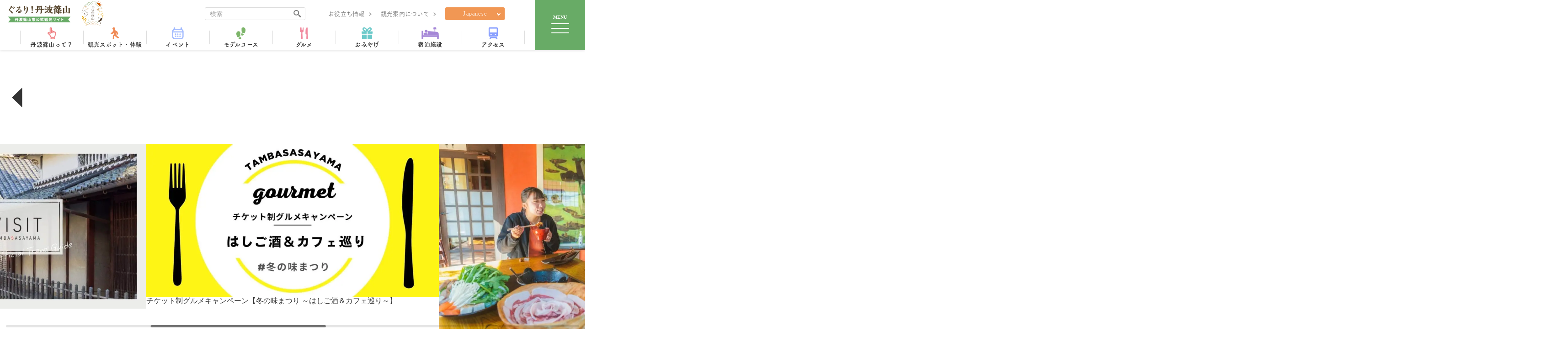

--- FILE ---
content_type: text/html; charset=UTF-8
request_url: https://tourism.sasayama.jp/tscw/pt10/
body_size: 20034
content:
<!DOCTYPE html>
<html class="no-js" dir="ltr" lang="ja" prefix="og: https://ogp.me/ns#">

<head>
        <style>
        #wpadminbar #wp-admin-bar-p404_free_top_button .ab-icon:before {
            content: "\f103";
            color: red;
            top: 2px;
        }
    </style>
	<style>img:is([sizes="auto" i], [sizes^="auto," i]) { contain-intrinsic-size: 3000px 1500px }</style>
	
		<!-- All in One SEO 4.7.6 - aioseo.com -->
	<meta name="robots" content="max-image-preview:large" />
	<link rel="canonical" href="https://tourism.sasayama.jp/tscw/pt10/" />
	<meta name="generator" content="All in One SEO (AIOSEO) 4.7.6" />
		<meta property="og:locale" content="ja_JP" />
		<meta property="og:site_name" content="ぐるり！丹波篠山" />
		<meta property="og:type" content="article" />
		<meta property="og:title" content="pt10 | 丹波篠山市公式観光サイト『ぐるり！丹波篠山』" />
		<meta property="og:url" content="https://tourism.sasayama.jp/tscw/pt10/" />
		<meta property="og:image" content="https://tourism.sasayama.jp/kankou/wp-content/uploads/2020/02/blank_image.png" />
		<meta property="og:image:secure_url" content="https://tourism.sasayama.jp/kankou/wp-content/uploads/2020/02/blank_image.png" />
		<meta property="article:published_time" content="2020-09-16T06:34:07+00:00" />
		<meta property="article:modified_time" content="2020-09-16T06:34:07+00:00" />
		<meta name="twitter:card" content="summary" />
		<meta name="twitter:title" content="pt10 | 丹波篠山市公式観光サイト『ぐるり！丹波篠山』" />
		<meta name="twitter:image" content="https://tourism.sasayama.jp/kankou/wp-content/uploads/2020/02/blank_image.png" />
		<script type="application/ld+json" class="aioseo-schema">
			{"@context":"https:\/\/schema.org","@graph":[{"@type":"BreadcrumbList","@id":"https:\/\/tourism.sasayama.jp\/tscw\/pt10\/#breadcrumblist","itemListElement":[{"@type":"ListItem","@id":"https:\/\/tourism.sasayama.jp\/#listItem","position":1,"name":"\u5bb6","item":"https:\/\/tourism.sasayama.jp\/","nextItem":{"@type":"ListItem","@id":"https:\/\/tourism.sasayama.jp\/tscw\/pt10\/#listItem","name":"pt10"}},{"@type":"ListItem","@id":"https:\/\/tourism.sasayama.jp\/tscw\/pt10\/#listItem","position":2,"name":"pt10","previousItem":{"@type":"ListItem","@id":"https:\/\/tourism.sasayama.jp\/#listItem","name":"\u5bb6"}}]},{"@type":"ItemPage","@id":"https:\/\/tourism.sasayama.jp\/tscw\/pt10\/#itempage","url":"https:\/\/tourism.sasayama.jp\/tscw\/pt10\/","name":"pt10 | \u4e39\u6ce2\u7be0\u5c71\u5e02\u516c\u5f0f\u89b3\u5149\u30b5\u30a4\u30c8\u300e\u3050\u308b\u308a\uff01\u4e39\u6ce2\u7be0\u5c71\u300f","inLanguage":"ja","isPartOf":{"@id":"https:\/\/tourism.sasayama.jp\/#website"},"breadcrumb":{"@id":"https:\/\/tourism.sasayama.jp\/tscw\/pt10\/#breadcrumblist"},"author":{"@id":"https:\/\/tourism.sasayama.jp\/author\/inakanomado\/#author"},"creator":{"@id":"https:\/\/tourism.sasayama.jp\/author\/inakanomado\/#author"},"datePublished":"2020-09-16T15:34:07+09:00","dateModified":"2020-09-16T15:34:07+09:00"},{"@type":"Organization","@id":"https:\/\/tourism.sasayama.jp\/#organization","name":"\u4e39\u6ce2\u7be0\u5c71\u5e02\u516c\u5f0f\u89b3\u5149\u30b5\u30a4\u30c8\u300e\u3050\u308b\u308a\uff01\u4e39\u6ce2\u7be0\u5c71\u300f","url":"https:\/\/tourism.sasayama.jp\/"},{"@type":"Person","@id":"https:\/\/tourism.sasayama.jp\/author\/inakanomado\/#author","url":"https:\/\/tourism.sasayama.jp\/author\/inakanomado\/","name":"inakanomado","image":{"@type":"ImageObject","@id":"https:\/\/tourism.sasayama.jp\/tscw\/pt10\/#authorImage","url":"https:\/\/secure.gravatar.com\/avatar\/356d12200ddb4cdb1d19c972bb7c4313?s=96&d=mm&r=g","width":96,"height":96,"caption":"inakanomado"}},{"@type":"WebSite","@id":"https:\/\/tourism.sasayama.jp\/#website","url":"https:\/\/tourism.sasayama.jp\/","name":"\u4e39\u6ce2\u7be0\u5c71\u5e02\u516c\u5f0f\u89b3\u5149\u30b5\u30a4\u30c8\u300e\u3050\u308b\u308a\uff01\u4e39\u6ce2\u7be0\u5c71\u300f","inLanguage":"ja","publisher":{"@id":"https:\/\/tourism.sasayama.jp\/#organization"}}]}
		</script>
		<!-- All in One SEO -->

<script type="text/javascript" id="wpp-js" src="https://tourism.sasayama.jp/wp-content/plugins/wordpress-popular-posts/assets/js/wpp.min.js?ver=7.1.0" data-sampling="0" data-sampling-rate="100" data-api-url="https://tourism.sasayama.jp/wp-json/wordpress-popular-posts" data-post-id="5537" data-token="45c36e33e4" data-lang="0" data-debug="0"></script>
<link rel='dns-prefetch' href='//cdnjs.cloudflare.com' />
<link rel='dns-prefetch' href='//kit.fontawesome.com' />
<link rel='dns-prefetch' href='//unpkg.com' />
<link rel='dns-prefetch' href='//cdn.jsdelivr.net' />
<link rel="alternate" type="application/rss+xml" title="丹波篠山市公式観光サイト『ぐるり！丹波篠山』 &raquo; フィード" href="https://tourism.sasayama.jp/feed/" />
<link rel="alternate" type="application/rss+xml" title="丹波篠山市公式観光サイト『ぐるり！丹波篠山』 &raquo; コメントフィード" href="https://tourism.sasayama.jp/comments/feed/" />
<link rel="alternate" type="application/rss+xml" title="丹波篠山市公式観光サイト『ぐるり！丹波篠山』 &raquo; pt10 のコメントのフィード" href="https://tourism.sasayama.jp/tscw/pt10/feed/" />
		<!-- This site uses the Google Analytics by MonsterInsights plugin v9.2.2 - Using Analytics tracking - https://www.monsterinsights.com/ -->
							<script src="//www.googletagmanager.com/gtag/js?id=G-MDR3KZP36B"  data-cfasync="false" data-wpfc-render="false" type="text/javascript" async></script>
			<script data-cfasync="false" data-wpfc-render="false" type="text/javascript">
				var mi_version = '9.2.2';
				var mi_track_user = true;
				var mi_no_track_reason = '';
								var MonsterInsightsDefaultLocations = {"page_location":"https:\/\/tourism.sasayama.jp\/tscw\/pt10\/"};
				if ( typeof MonsterInsightsPrivacyGuardFilter === 'function' ) {
					var MonsterInsightsLocations = (typeof MonsterInsightsExcludeQuery === 'object') ? MonsterInsightsPrivacyGuardFilter( MonsterInsightsExcludeQuery ) : MonsterInsightsPrivacyGuardFilter( MonsterInsightsDefaultLocations );
				} else {
					var MonsterInsightsLocations = (typeof MonsterInsightsExcludeQuery === 'object') ? MonsterInsightsExcludeQuery : MonsterInsightsDefaultLocations;
				}

								var disableStrs = [
										'ga-disable-G-MDR3KZP36B',
									];

				/* Function to detect opted out users */
				function __gtagTrackerIsOptedOut() {
					for (var index = 0; index < disableStrs.length; index++) {
						if (document.cookie.indexOf(disableStrs[index] + '=true') > -1) {
							return true;
						}
					}

					return false;
				}

				/* Disable tracking if the opt-out cookie exists. */
				if (__gtagTrackerIsOptedOut()) {
					for (var index = 0; index < disableStrs.length; index++) {
						window[disableStrs[index]] = true;
					}
				}

				/* Opt-out function */
				function __gtagTrackerOptout() {
					for (var index = 0; index < disableStrs.length; index++) {
						document.cookie = disableStrs[index] + '=true; expires=Thu, 31 Dec 2099 23:59:59 UTC; path=/';
						window[disableStrs[index]] = true;
					}
				}

				if ('undefined' === typeof gaOptout) {
					function gaOptout() {
						__gtagTrackerOptout();
					}
				}
								window.dataLayer = window.dataLayer || [];

				window.MonsterInsightsDualTracker = {
					helpers: {},
					trackers: {},
				};
				if (mi_track_user) {
					function __gtagDataLayer() {
						dataLayer.push(arguments);
					}

					function __gtagTracker(type, name, parameters) {
						if (!parameters) {
							parameters = {};
						}

						if (parameters.send_to) {
							__gtagDataLayer.apply(null, arguments);
							return;
						}

						if (type === 'event') {
														parameters.send_to = monsterinsights_frontend.v4_id;
							var hookName = name;
							if (typeof parameters['event_category'] !== 'undefined') {
								hookName = parameters['event_category'] + ':' + name;
							}

							if (typeof MonsterInsightsDualTracker.trackers[hookName] !== 'undefined') {
								MonsterInsightsDualTracker.trackers[hookName](parameters);
							} else {
								__gtagDataLayer('event', name, parameters);
							}
							
						} else {
							__gtagDataLayer.apply(null, arguments);
						}
					}

					__gtagTracker('js', new Date());
					__gtagTracker('set', {
						'developer_id.dZGIzZG': true,
											});
					if ( MonsterInsightsLocations.page_location ) {
						__gtagTracker('set', MonsterInsightsLocations);
					}
										__gtagTracker('config', 'G-MDR3KZP36B', {"forceSSL":"true","link_attribution":"true"} );
															window.gtag = __gtagTracker;										(function () {
						/* https://developers.google.com/analytics/devguides/collection/analyticsjs/ */
						/* ga and __gaTracker compatibility shim. */
						var noopfn = function () {
							return null;
						};
						var newtracker = function () {
							return new Tracker();
						};
						var Tracker = function () {
							return null;
						};
						var p = Tracker.prototype;
						p.get = noopfn;
						p.set = noopfn;
						p.send = function () {
							var args = Array.prototype.slice.call(arguments);
							args.unshift('send');
							__gaTracker.apply(null, args);
						};
						var __gaTracker = function () {
							var len = arguments.length;
							if (len === 0) {
								return;
							}
							var f = arguments[len - 1];
							if (typeof f !== 'object' || f === null || typeof f.hitCallback !== 'function') {
								if ('send' === arguments[0]) {
									var hitConverted, hitObject = false, action;
									if ('event' === arguments[1]) {
										if ('undefined' !== typeof arguments[3]) {
											hitObject = {
												'eventAction': arguments[3],
												'eventCategory': arguments[2],
												'eventLabel': arguments[4],
												'value': arguments[5] ? arguments[5] : 1,
											}
										}
									}
									if ('pageview' === arguments[1]) {
										if ('undefined' !== typeof arguments[2]) {
											hitObject = {
												'eventAction': 'page_view',
												'page_path': arguments[2],
											}
										}
									}
									if (typeof arguments[2] === 'object') {
										hitObject = arguments[2];
									}
									if (typeof arguments[5] === 'object') {
										Object.assign(hitObject, arguments[5]);
									}
									if ('undefined' !== typeof arguments[1].hitType) {
										hitObject = arguments[1];
										if ('pageview' === hitObject.hitType) {
											hitObject.eventAction = 'page_view';
										}
									}
									if (hitObject) {
										action = 'timing' === arguments[1].hitType ? 'timing_complete' : hitObject.eventAction;
										hitConverted = mapArgs(hitObject);
										__gtagTracker('event', action, hitConverted);
									}
								}
								return;
							}

							function mapArgs(args) {
								var arg, hit = {};
								var gaMap = {
									'eventCategory': 'event_category',
									'eventAction': 'event_action',
									'eventLabel': 'event_label',
									'eventValue': 'event_value',
									'nonInteraction': 'non_interaction',
									'timingCategory': 'event_category',
									'timingVar': 'name',
									'timingValue': 'value',
									'timingLabel': 'event_label',
									'page': 'page_path',
									'location': 'page_location',
									'title': 'page_title',
									'referrer' : 'page_referrer',
								};
								for (arg in args) {
																		if (!(!args.hasOwnProperty(arg) || !gaMap.hasOwnProperty(arg))) {
										hit[gaMap[arg]] = args[arg];
									} else {
										hit[arg] = args[arg];
									}
								}
								return hit;
							}

							try {
								f.hitCallback();
							} catch (ex) {
							}
						};
						__gaTracker.create = newtracker;
						__gaTracker.getByName = newtracker;
						__gaTracker.getAll = function () {
							return [];
						};
						__gaTracker.remove = noopfn;
						__gaTracker.loaded = true;
						window['__gaTracker'] = __gaTracker;
					})();
									} else {
										console.log("");
					(function () {
						function __gtagTracker() {
							return null;
						}

						window['__gtagTracker'] = __gtagTracker;
						window['gtag'] = __gtagTracker;
					})();
									}
			</script>
				<!-- / Google Analytics by MonsterInsights -->
		<script type="text/javascript">
/* <![CDATA[ */
window._wpemojiSettings = {"baseUrl":"https:\/\/s.w.org\/images\/core\/emoji\/15.0.3\/72x72\/","ext":".png","svgUrl":"https:\/\/s.w.org\/images\/core\/emoji\/15.0.3\/svg\/","svgExt":".svg","source":{"concatemoji":"https:\/\/tourism.sasayama.jp\/wp-includes\/js\/wp-emoji-release.min.js?ver=6.7.4"}};
/*! This file is auto-generated */
!function(i,n){var o,s,e;function c(e){try{var t={supportTests:e,timestamp:(new Date).valueOf()};sessionStorage.setItem(o,JSON.stringify(t))}catch(e){}}function p(e,t,n){e.clearRect(0,0,e.canvas.width,e.canvas.height),e.fillText(t,0,0);var t=new Uint32Array(e.getImageData(0,0,e.canvas.width,e.canvas.height).data),r=(e.clearRect(0,0,e.canvas.width,e.canvas.height),e.fillText(n,0,0),new Uint32Array(e.getImageData(0,0,e.canvas.width,e.canvas.height).data));return t.every(function(e,t){return e===r[t]})}function u(e,t,n){switch(t){case"flag":return n(e,"\ud83c\udff3\ufe0f\u200d\u26a7\ufe0f","\ud83c\udff3\ufe0f\u200b\u26a7\ufe0f")?!1:!n(e,"\ud83c\uddfa\ud83c\uddf3","\ud83c\uddfa\u200b\ud83c\uddf3")&&!n(e,"\ud83c\udff4\udb40\udc67\udb40\udc62\udb40\udc65\udb40\udc6e\udb40\udc67\udb40\udc7f","\ud83c\udff4\u200b\udb40\udc67\u200b\udb40\udc62\u200b\udb40\udc65\u200b\udb40\udc6e\u200b\udb40\udc67\u200b\udb40\udc7f");case"emoji":return!n(e,"\ud83d\udc26\u200d\u2b1b","\ud83d\udc26\u200b\u2b1b")}return!1}function f(e,t,n){var r="undefined"!=typeof WorkerGlobalScope&&self instanceof WorkerGlobalScope?new OffscreenCanvas(300,150):i.createElement("canvas"),a=r.getContext("2d",{willReadFrequently:!0}),o=(a.textBaseline="top",a.font="600 32px Arial",{});return e.forEach(function(e){o[e]=t(a,e,n)}),o}function t(e){var t=i.createElement("script");t.src=e,t.defer=!0,i.head.appendChild(t)}"undefined"!=typeof Promise&&(o="wpEmojiSettingsSupports",s=["flag","emoji"],n.supports={everything:!0,everythingExceptFlag:!0},e=new Promise(function(e){i.addEventListener("DOMContentLoaded",e,{once:!0})}),new Promise(function(t){var n=function(){try{var e=JSON.parse(sessionStorage.getItem(o));if("object"==typeof e&&"number"==typeof e.timestamp&&(new Date).valueOf()<e.timestamp+604800&&"object"==typeof e.supportTests)return e.supportTests}catch(e){}return null}();if(!n){if("undefined"!=typeof Worker&&"undefined"!=typeof OffscreenCanvas&&"undefined"!=typeof URL&&URL.createObjectURL&&"undefined"!=typeof Blob)try{var e="postMessage("+f.toString()+"("+[JSON.stringify(s),u.toString(),p.toString()].join(",")+"));",r=new Blob([e],{type:"text/javascript"}),a=new Worker(URL.createObjectURL(r),{name:"wpTestEmojiSupports"});return void(a.onmessage=function(e){c(n=e.data),a.terminate(),t(n)})}catch(e){}c(n=f(s,u,p))}t(n)}).then(function(e){for(var t in e)n.supports[t]=e[t],n.supports.everything=n.supports.everything&&n.supports[t],"flag"!==t&&(n.supports.everythingExceptFlag=n.supports.everythingExceptFlag&&n.supports[t]);n.supports.everythingExceptFlag=n.supports.everythingExceptFlag&&!n.supports.flag,n.DOMReady=!1,n.readyCallback=function(){n.DOMReady=!0}}).then(function(){return e}).then(function(){var e;n.supports.everything||(n.readyCallback(),(e=n.source||{}).concatemoji?t(e.concatemoji):e.wpemoji&&e.twemoji&&(t(e.twemoji),t(e.wpemoji)))}))}((window,document),window._wpemojiSettings);
/* ]]> */
</script>
<link rel='stylesheet' id='sbi_styles-css' href='https://tourism.sasayama.jp/wp-content/plugins/instagram-feed/css/sbi-styles.min.css?ver=6.6.1' type='text/css' media='all' />
<style id='wp-emoji-styles-inline-css' type='text/css'>

	img.wp-smiley, img.emoji {
		display: inline !important;
		border: none !important;
		box-shadow: none !important;
		height: 1em !important;
		width: 1em !important;
		margin: 0 0.07em !important;
		vertical-align: -0.1em !important;
		background: none !important;
		padding: 0 !important;
	}
</style>
<link rel='stylesheet' id='wp-block-library-css' href='https://tourism.sasayama.jp/wp-includes/css/dist/block-library/style.min.css?ver=6.7.4' type='text/css' media='all' />
<style id='classic-theme-styles-inline-css' type='text/css'>
/*! This file is auto-generated */
.wp-block-button__link{color:#fff;background-color:#32373c;border-radius:9999px;box-shadow:none;text-decoration:none;padding:calc(.667em + 2px) calc(1.333em + 2px);font-size:1.125em}.wp-block-file__button{background:#32373c;color:#fff;text-decoration:none}
</style>
<style id='global-styles-inline-css' type='text/css'>
:root{--wp--preset--aspect-ratio--square: 1;--wp--preset--aspect-ratio--4-3: 4/3;--wp--preset--aspect-ratio--3-4: 3/4;--wp--preset--aspect-ratio--3-2: 3/2;--wp--preset--aspect-ratio--2-3: 2/3;--wp--preset--aspect-ratio--16-9: 16/9;--wp--preset--aspect-ratio--9-16: 9/16;--wp--preset--color--black: #000000;--wp--preset--color--cyan-bluish-gray: #abb8c3;--wp--preset--color--white: #ffffff;--wp--preset--color--pale-pink: #f78da7;--wp--preset--color--vivid-red: #cf2e2e;--wp--preset--color--luminous-vivid-orange: #ff6900;--wp--preset--color--luminous-vivid-amber: #fcb900;--wp--preset--color--light-green-cyan: #7bdcb5;--wp--preset--color--vivid-green-cyan: #00d084;--wp--preset--color--pale-cyan-blue: #8ed1fc;--wp--preset--color--vivid-cyan-blue: #0693e3;--wp--preset--color--vivid-purple: #9b51e0;--wp--preset--gradient--vivid-cyan-blue-to-vivid-purple: linear-gradient(135deg,rgba(6,147,227,1) 0%,rgb(155,81,224) 100%);--wp--preset--gradient--light-green-cyan-to-vivid-green-cyan: linear-gradient(135deg,rgb(122,220,180) 0%,rgb(0,208,130) 100%);--wp--preset--gradient--luminous-vivid-amber-to-luminous-vivid-orange: linear-gradient(135deg,rgba(252,185,0,1) 0%,rgba(255,105,0,1) 100%);--wp--preset--gradient--luminous-vivid-orange-to-vivid-red: linear-gradient(135deg,rgba(255,105,0,1) 0%,rgb(207,46,46) 100%);--wp--preset--gradient--very-light-gray-to-cyan-bluish-gray: linear-gradient(135deg,rgb(238,238,238) 0%,rgb(169,184,195) 100%);--wp--preset--gradient--cool-to-warm-spectrum: linear-gradient(135deg,rgb(74,234,220) 0%,rgb(151,120,209) 20%,rgb(207,42,186) 40%,rgb(238,44,130) 60%,rgb(251,105,98) 80%,rgb(254,248,76) 100%);--wp--preset--gradient--blush-light-purple: linear-gradient(135deg,rgb(255,206,236) 0%,rgb(152,150,240) 100%);--wp--preset--gradient--blush-bordeaux: linear-gradient(135deg,rgb(254,205,165) 0%,rgb(254,45,45) 50%,rgb(107,0,62) 100%);--wp--preset--gradient--luminous-dusk: linear-gradient(135deg,rgb(255,203,112) 0%,rgb(199,81,192) 50%,rgb(65,88,208) 100%);--wp--preset--gradient--pale-ocean: linear-gradient(135deg,rgb(255,245,203) 0%,rgb(182,227,212) 50%,rgb(51,167,181) 100%);--wp--preset--gradient--electric-grass: linear-gradient(135deg,rgb(202,248,128) 0%,rgb(113,206,126) 100%);--wp--preset--gradient--midnight: linear-gradient(135deg,rgb(2,3,129) 0%,rgb(40,116,252) 100%);--wp--preset--font-size--small: 13px;--wp--preset--font-size--medium: 20px;--wp--preset--font-size--large: 36px;--wp--preset--font-size--x-large: 42px;--wp--preset--spacing--20: 0.44rem;--wp--preset--spacing--30: 0.67rem;--wp--preset--spacing--40: 1rem;--wp--preset--spacing--50: 1.5rem;--wp--preset--spacing--60: 2.25rem;--wp--preset--spacing--70: 3.38rem;--wp--preset--spacing--80: 5.06rem;--wp--preset--shadow--natural: 6px 6px 9px rgba(0, 0, 0, 0.2);--wp--preset--shadow--deep: 12px 12px 50px rgba(0, 0, 0, 0.4);--wp--preset--shadow--sharp: 6px 6px 0px rgba(0, 0, 0, 0.2);--wp--preset--shadow--outlined: 6px 6px 0px -3px rgba(255, 255, 255, 1), 6px 6px rgba(0, 0, 0, 1);--wp--preset--shadow--crisp: 6px 6px 0px rgba(0, 0, 0, 1);}:where(.is-layout-flex){gap: 0.5em;}:where(.is-layout-grid){gap: 0.5em;}body .is-layout-flex{display: flex;}.is-layout-flex{flex-wrap: wrap;align-items: center;}.is-layout-flex > :is(*, div){margin: 0;}body .is-layout-grid{display: grid;}.is-layout-grid > :is(*, div){margin: 0;}:where(.wp-block-columns.is-layout-flex){gap: 2em;}:where(.wp-block-columns.is-layout-grid){gap: 2em;}:where(.wp-block-post-template.is-layout-flex){gap: 1.25em;}:where(.wp-block-post-template.is-layout-grid){gap: 1.25em;}.has-black-color{color: var(--wp--preset--color--black) !important;}.has-cyan-bluish-gray-color{color: var(--wp--preset--color--cyan-bluish-gray) !important;}.has-white-color{color: var(--wp--preset--color--white) !important;}.has-pale-pink-color{color: var(--wp--preset--color--pale-pink) !important;}.has-vivid-red-color{color: var(--wp--preset--color--vivid-red) !important;}.has-luminous-vivid-orange-color{color: var(--wp--preset--color--luminous-vivid-orange) !important;}.has-luminous-vivid-amber-color{color: var(--wp--preset--color--luminous-vivid-amber) !important;}.has-light-green-cyan-color{color: var(--wp--preset--color--light-green-cyan) !important;}.has-vivid-green-cyan-color{color: var(--wp--preset--color--vivid-green-cyan) !important;}.has-pale-cyan-blue-color{color: var(--wp--preset--color--pale-cyan-blue) !important;}.has-vivid-cyan-blue-color{color: var(--wp--preset--color--vivid-cyan-blue) !important;}.has-vivid-purple-color{color: var(--wp--preset--color--vivid-purple) !important;}.has-black-background-color{background-color: var(--wp--preset--color--black) !important;}.has-cyan-bluish-gray-background-color{background-color: var(--wp--preset--color--cyan-bluish-gray) !important;}.has-white-background-color{background-color: var(--wp--preset--color--white) !important;}.has-pale-pink-background-color{background-color: var(--wp--preset--color--pale-pink) !important;}.has-vivid-red-background-color{background-color: var(--wp--preset--color--vivid-red) !important;}.has-luminous-vivid-orange-background-color{background-color: var(--wp--preset--color--luminous-vivid-orange) !important;}.has-luminous-vivid-amber-background-color{background-color: var(--wp--preset--color--luminous-vivid-amber) !important;}.has-light-green-cyan-background-color{background-color: var(--wp--preset--color--light-green-cyan) !important;}.has-vivid-green-cyan-background-color{background-color: var(--wp--preset--color--vivid-green-cyan) !important;}.has-pale-cyan-blue-background-color{background-color: var(--wp--preset--color--pale-cyan-blue) !important;}.has-vivid-cyan-blue-background-color{background-color: var(--wp--preset--color--vivid-cyan-blue) !important;}.has-vivid-purple-background-color{background-color: var(--wp--preset--color--vivid-purple) !important;}.has-black-border-color{border-color: var(--wp--preset--color--black) !important;}.has-cyan-bluish-gray-border-color{border-color: var(--wp--preset--color--cyan-bluish-gray) !important;}.has-white-border-color{border-color: var(--wp--preset--color--white) !important;}.has-pale-pink-border-color{border-color: var(--wp--preset--color--pale-pink) !important;}.has-vivid-red-border-color{border-color: var(--wp--preset--color--vivid-red) !important;}.has-luminous-vivid-orange-border-color{border-color: var(--wp--preset--color--luminous-vivid-orange) !important;}.has-luminous-vivid-amber-border-color{border-color: var(--wp--preset--color--luminous-vivid-amber) !important;}.has-light-green-cyan-border-color{border-color: var(--wp--preset--color--light-green-cyan) !important;}.has-vivid-green-cyan-border-color{border-color: var(--wp--preset--color--vivid-green-cyan) !important;}.has-pale-cyan-blue-border-color{border-color: var(--wp--preset--color--pale-cyan-blue) !important;}.has-vivid-cyan-blue-border-color{border-color: var(--wp--preset--color--vivid-cyan-blue) !important;}.has-vivid-purple-border-color{border-color: var(--wp--preset--color--vivid-purple) !important;}.has-vivid-cyan-blue-to-vivid-purple-gradient-background{background: var(--wp--preset--gradient--vivid-cyan-blue-to-vivid-purple) !important;}.has-light-green-cyan-to-vivid-green-cyan-gradient-background{background: var(--wp--preset--gradient--light-green-cyan-to-vivid-green-cyan) !important;}.has-luminous-vivid-amber-to-luminous-vivid-orange-gradient-background{background: var(--wp--preset--gradient--luminous-vivid-amber-to-luminous-vivid-orange) !important;}.has-luminous-vivid-orange-to-vivid-red-gradient-background{background: var(--wp--preset--gradient--luminous-vivid-orange-to-vivid-red) !important;}.has-very-light-gray-to-cyan-bluish-gray-gradient-background{background: var(--wp--preset--gradient--very-light-gray-to-cyan-bluish-gray) !important;}.has-cool-to-warm-spectrum-gradient-background{background: var(--wp--preset--gradient--cool-to-warm-spectrum) !important;}.has-blush-light-purple-gradient-background{background: var(--wp--preset--gradient--blush-light-purple) !important;}.has-blush-bordeaux-gradient-background{background: var(--wp--preset--gradient--blush-bordeaux) !important;}.has-luminous-dusk-gradient-background{background: var(--wp--preset--gradient--luminous-dusk) !important;}.has-pale-ocean-gradient-background{background: var(--wp--preset--gradient--pale-ocean) !important;}.has-electric-grass-gradient-background{background: var(--wp--preset--gradient--electric-grass) !important;}.has-midnight-gradient-background{background: var(--wp--preset--gradient--midnight) !important;}.has-small-font-size{font-size: var(--wp--preset--font-size--small) !important;}.has-medium-font-size{font-size: var(--wp--preset--font-size--medium) !important;}.has-large-font-size{font-size: var(--wp--preset--font-size--large) !important;}.has-x-large-font-size{font-size: var(--wp--preset--font-size--x-large) !important;}
:where(.wp-block-post-template.is-layout-flex){gap: 1.25em;}:where(.wp-block-post-template.is-layout-grid){gap: 1.25em;}
:where(.wp-block-columns.is-layout-flex){gap: 2em;}:where(.wp-block-columns.is-layout-grid){gap: 2em;}
:root :where(.wp-block-pullquote){font-size: 1.5em;line-height: 1.6;}
</style>
<link rel='stylesheet' id='contact-form-7-css' href='https://tourism.sasayama.jp/wp-content/plugins/contact-form-7/includes/css/styles.css?ver=6.0.1' type='text/css' media='all' />
<link rel='stylesheet' id='toc-screen-css' href='https://tourism.sasayama.jp/wp-content/plugins/table-of-contents-plus/screen.min.css?ver=2411.1' type='text/css' media='all' />
<link rel='stylesheet' id='widgetopts-styles-css' href='https://tourism.sasayama.jp/wp-content/plugins/widget-options/assets/css/widget-options.css?ver=4.0.8' type='text/css' media='all' />
<link rel='stylesheet' id='ppress-frontend-css' href='https://tourism.sasayama.jp/wp-content/plugins/wp-user-avatar/assets/css/frontend.min.css?ver=4.15.19' type='text/css' media='all' />
<link rel='stylesheet' id='ppress-flatpickr-css' href='https://tourism.sasayama.jp/wp-content/plugins/wp-user-avatar/assets/flatpickr/flatpickr.min.css?ver=4.15.19' type='text/css' media='all' />
<link rel='stylesheet' id='ppress-select2-css' href='https://tourism.sasayama.jp/wp-content/plugins/wp-user-avatar/assets/select2/select2.min.css?ver=6.7.4' type='text/css' media='all' />
<link rel='stylesheet' id='reset-css-css' href='https://unpkg.com/ress/dist/ress.min.css' type='text/css' media='all' />
<link rel="preload" href="https://cdnjs.cloudflare.com/ajax/libs/slick-carousel/1.8.1/slick.min.css?ver=1.8.1" as="style" onload="this.onload=null;this.rel='stylesheet'"><noscript><link rel="stylesheet" href="https://cdnjs.cloudflare.com/ajax/libs/slick-carousel/1.8.1/slick.min.css?ver=1.8.1"></noscript><link rel='stylesheet' id='slick_theme-css-css' href='https://cdnjs.cloudflare.com/ajax/libs/slick-carousel/1.9.0/slick-theme.min.css?ver=1.8.1' type='text/css' media='all' />
<link rel='stylesheet' id='modal-video-style-css' href='https://unpkg.com/modal-video@2.4.8/css/modal-video.min.css?ver=6.7.4' type='text/css' media='all' />
<link rel='stylesheet' id='swiper-style-css' href='https://cdn.jsdelivr.net/npm/swiper@8/swiper-bundle.min.css?ver=6.7.4' type='text/css' media='all' />
<link rel='stylesheet' id='animation-css-css' href='https://tourism.sasayama.jp/wp-content/themes/custom-theme/css/animation.css?ver=1.0' type='text/css' media='all' />
<link rel='stylesheet' id='common-css-css' href='https://tourism.sasayama.jp/wp-content/themes/custom-theme/css/common.css?ver=1.0' type='text/css' media='all' />
<link rel='stylesheet' id='tablepress-default-css' href='https://tourism.sasayama.jp/wp-content/plugins/tablepress/css/build/default.css?ver=3.0.1' type='text/css' media='all' />
<script type="text/javascript" defer="defer" src="https://tourism.sasayama.jp/wp-content/plugins/google-analytics-for-wordpress/assets/js/frontend-gtag.min.js?ver=9.2.2" id="monsterinsights-frontend-script-js" async="async" data-wp-strategy="async"></script>
<script data-cfasync="false" data-wpfc-render="false" type="text/javascript" id='monsterinsights-frontend-script-js-extra'>/* <![CDATA[ */
var monsterinsights_frontend = {"js_events_tracking":"true","download_extensions":"doc,pdf,ppt,zip,xls,docx,pptx,xlsx","inbound_paths":"[{\"path\":\"\\\/go\\\/\",\"label\":\"affiliate\"},{\"path\":\"\\\/recommend\\\/\",\"label\":\"affiliate\"}]","home_url":"https:\/\/tourism.sasayama.jp","hash_tracking":"false","v4_id":"G-MDR3KZP36B"};/* ]]> */
</script>
<script type="text/javascript" defer="defer" src="https://tourism.sasayama.jp/wp-includes/js/jquery/jquery.min.js?ver=3.7.1" id="jquery-core-js"></script>
<script type="text/javascript" defer="defer" src="https://tourism.sasayama.jp/wp-includes/js/jquery/jquery-migrate.min.js?ver=3.4.1" id="jquery-migrate-js"></script>
<script type="text/javascript" defer="defer" src="https://tourism.sasayama.jp/wp-content/plugins/wp-user-avatar/assets/flatpickr/flatpickr.min.js?ver=4.15.19" id="ppress-flatpickr-js"></script>
<script type="text/javascript" defer="defer" src="https://tourism.sasayama.jp/wp-content/plugins/wp-user-avatar/assets/select2/select2.min.js?ver=4.15.19" id="ppress-select2-js"></script>
<link rel="https://api.w.org/" href="https://tourism.sasayama.jp/wp-json/" /><link rel="alternate" title="JSON" type="application/json" href="https://tourism.sasayama.jp/wp-json/wp/v2/media/5537" /><link rel="EditURI" type="application/rsd+xml" title="RSD" href="https://tourism.sasayama.jp/xmlrpc.php?rsd" />
<meta name="generator" content="WordPress 6.7.4" />
<link rel='shortlink' href='https://tourism.sasayama.jp/?p=5537' />
<link rel="alternate" title="oEmbed (JSON)" type="application/json+oembed" href="https://tourism.sasayama.jp/wp-json/oembed/1.0/embed?url=https%3A%2F%2Ftourism.sasayama.jp%2Ftscw%2Fpt10%2F" />
<link rel="alternate" title="oEmbed (XML)" type="text/xml+oembed" href="https://tourism.sasayama.jp/wp-json/oembed/1.0/embed?url=https%3A%2F%2Ftourism.sasayama.jp%2Ftscw%2Fpt10%2F&#038;format=xml" />
            <style id="wpp-loading-animation-styles">@-webkit-keyframes bgslide{from{background-position-x:0}to{background-position-x:-200%}}@keyframes bgslide{from{background-position-x:0}to{background-position-x:-200%}}.wpp-widget-block-placeholder,.wpp-shortcode-placeholder{margin:0 auto;width:60px;height:3px;background:#dd3737;background:linear-gradient(90deg,#dd3737 0%,#571313 10%,#dd3737 100%);background-size:200% auto;border-radius:3px;-webkit-animation:bgslide 1s infinite linear;animation:bgslide 1s infinite linear}</style>
            <meta name="generator" content="Elementor 3.25.10; features: additional_custom_breakpoints, e_optimized_control_loading; settings: css_print_method-external, google_font-enabled, font_display-auto">
			<style>
				.e-con.e-parent:nth-of-type(n+4):not(.e-lazyloaded):not(.e-no-lazyload),
				.e-con.e-parent:nth-of-type(n+4):not(.e-lazyloaded):not(.e-no-lazyload) * {
					background-image: none !important;
				}
				@media screen and (max-height: 1024px) {
					.e-con.e-parent:nth-of-type(n+3):not(.e-lazyloaded):not(.e-no-lazyload),
					.e-con.e-parent:nth-of-type(n+3):not(.e-lazyloaded):not(.e-no-lazyload) * {
						background-image: none !important;
					}
				}
				@media screen and (max-height: 640px) {
					.e-con.e-parent:nth-of-type(n+2):not(.e-lazyloaded):not(.e-no-lazyload),
					.e-con.e-parent:nth-of-type(n+2):not(.e-lazyloaded):not(.e-no-lazyload) * {
						background-image: none !important;
					}
				}
			</style>
			<style>.wp-block-gallery.is-cropped .blocks-gallery-item picture{height:100%;width:100%;}</style>	<script>
		(function(d) {
			var config = {
					kitId: 'gqj3pvz', // ここはTypekitのkit IDです
					scriptTimeout: 3000,
					async: true
				},
				h = d.documentElement,
				t = setTimeout(function() {
					h.className = h.className.replace(/\bwf-loading\b/g, "") + " wf-inactive";
				}, config.scriptTimeout),
				tk = d.createElement("script"),
				f = false,
				s = d.getElementsByTagName("script")[0],
				a;
			h.className += " wf-loading";
			tk.src = 'https://use.typekit.net/' + config.kitId + '.js';
			tk.async = true;
			tk.onload = tk.onreadystatechange = function() {
				a = this.readyState;
				if (f || a && a != "complete" && a != "loaded") return;
				f = true;
				clearTimeout(t);
				try {
					Typekit.load(config)
				} catch (e) {}
			};
			s.parentNode.insertBefore(tk, s)
		})(document);
	</script>
<link rel="icon" href="https://tourism.sasayama.jp/wp-content/uploads/2021/01/cropped-favicon_03-32x32.png" sizes="32x32" />
<link rel="icon" href="https://tourism.sasayama.jp/wp-content/uploads/2021/01/cropped-favicon_03-192x192.png" sizes="192x192" />
<link rel="apple-touch-icon" href="https://tourism.sasayama.jp/wp-content/uploads/2021/01/cropped-favicon_03-180x180.png" />
<meta name="msapplication-TileImage" content="https://tourism.sasayama.jp/wp-content/uploads/2021/01/cropped-favicon_03-270x270.png" />
    <title>pt10 | 丹波篠山市公式観光サイト『ぐるり！丹波篠山』丹波篠山市公式観光サイト『ぐるり！丹波篠山』</title>
    <meta name="viewport" content="width=device-width, initial-scale=1" />
    <link rel="shortcut icon" href=""><!-- favicon設定 -->
    <script type="text/javascript">
        (function(c, l, a, r, i, t, y) {
            c[a] = c[a] || function() {
                (c[a].q = c[a].q || []).push(arguments)
            };
            t = l.createElement(r);
            t.async = 1;
            t.src = "https://www.clarity.ms/tag/" + i;
            y = l.getElementsByTagName(r)[0];
            y.parentNode.insertBefore(t, y);
        })(window, document, "clarity", "script", "npmy42r9ny");
    </script>
    <meta name="msvalidate.01" content="4331DED39D9D521070918036A67B29EB" />
</head>

<body class="attachment attachment-template-default attachmentid-5537 attachment-png elementor-default elementor-kit-5493">
        <!-- 通常のヘッダー -->
    <header id="header" class="header-group" role="banner">
        <div class="header-wrap flex">
            <div class="header-menu flex">
                <div class="header-logo">
                    <a href="/">
                        <picture>
                            <source srcset="/wp-content/uploads/2024/02/logo.png.webp" type="image/webp">
                            <img src="/wp-content/uploads/2024/02/logo.png" alt="ロゴ">
                        </picture>
                    </a>
                </div>
                <div class="top flex">
                    <div class="submit-area">
                        <form class="search-box input-box relative" method="get" action="/search">
                            <input class="search-edit" type="text" placeholder="検索" name="q_text">
                            <button class="absolute">
                                <picture>
                                    <source srcset="/wp-content/uploads/2024/02/submit.png.webp" type="image/webp">
                                    <img src="/wp-content/uploads/2024/02/submit.png" alt="検索">
                                </picture>
                            </button>
                        </form>
                    </div>

                    <div class="btn">
                        <a class="relative" href="/oyakudachi">
                            お役立ち情報
                        </a>
                    </div>

                    <div class="btn">
                        <a class="relative" href="/guide">
                            観光案内について
                        </a>
                    </div>

                    <div class="translate">
                        <div class="gtranslate_wrapper" id="gt-wrapper-45378470"></div>                    </div>
                </div>

                <div class="bottom flex">
                    <div class="btn">
                        <a href="/japanheritage">
                            <picture>
                                <source srcset="/wp-content/uploads/2024/07/hd-01.png.webp" type="image/webp">
                                <img src="/wp-content/uploads/2024/07/hd-01.png" alt="丹波篠山って？">
                            </picture>
                            <span>丹波篠山って？</span>
                        </a>
                    </div>
                    <div class="btn">
                        <a href="/category/spot">
                            <picture>
                                <source srcset="/wp-content/uploads/2024/07/hd-02.png.webp" type="image/webp">
                                <img src="/wp-content/uploads/2024/07/hd-02.png" alt="観光スポット・体験">
                            </picture>
                            <span>観光スポット・体験</span>
                        </a>
                    </div>
                    <div class="btn">
                        <a href="/category/event">
                            <picture>
                                <source srcset="/wp-content/uploads/2024/07/hd-03.png.webp" type="image/webp">
                                <img src="/wp-content/uploads/2024/07/hd-03.png" alt="イベント">
                            </picture>
                            <span>イベント</span>
                        </a>
                    </div>
                    <div class="btn">
                        <a href="/modelcourse">
                            <picture>
                                <source srcset="/wp-content/uploads/2024/07/hd-04.png.webp" type="image/webp">
                                <img src="/wp-content/uploads/2024/07/hd-04.png" alt="モデルコース">
                            </picture>
                            <span>モデルコース</span>
                        </a>
                    </div>
                    <div class="btn">
                        <a href="/category/eat">
                            <picture>
                                <source srcset="/wp-content/uploads/2024/07/hd-05.png.webp" type="image/webp">
                                <img src="/wp-content/uploads/2024/07/hd-05.png" alt="グルメ">
                            </picture>
                            <span>グルメ</span>
                        </a>
                    </div>
                    <div class="btn">
                        <a href="/category/souvenir">
                            <picture>
                                <source srcset="/wp-content/uploads/2024/07/hd-06.png.webp" type="image/webp">
                                <img src="/wp-content/uploads/2024/07/hd-06.png" alt="おみやげ">
                            </picture>
                            <span>おみやげ</span>
                        </a>
                    </div>
                    <div class="btn">
                        <a href="/category/stay">
                            <picture>
                                <source srcset="/wp-content/uploads/2024/07/hd-07.png.webp" type="image/webp">
                                <img src="/wp-content/uploads/2024/07/hd-07.png" alt="宿泊施設">
                            </picture>
                            <span>宿泊施設</span>
                        </a>
                    </div>
                    <div class="btn">
                        <a href="/access">
                            <picture>
                                <source srcset="/wp-content/uploads/2024/07/hd-08.png.webp" type="image/webp">
                                <img src="/wp-content/uploads/2024/07/hd-08.png" alt="アクセス">
                            </picture>
                            <span>アクセス</span>
                        </a>
                    </div>
                </div>
            </div>
            <div class="toggle_btn relative">
                <div class="toggle_line absolute">
                    <p>MENU</p>
                    <span></span>
                    <span></span>
                    <span></span>
                </div>
            </div>
        </div>
        <!-- pc header -->

        <div id="navArea" class="fixed">
            <nav>
                <div class="inner pc">
                    <div class="top flex">
                        <div class="left">
                            <div class="image">
                                <picture>
                                    <source srcset="/wp-content/uploads/2024/02/logo-line.png.webp" type="image/webp">
                                    <img src="/wp-content/uploads/2024/02/logo-line.png" alt="ロゴライン">
                                </picture>
                            </div>
                            <div class="image">
                                <picture>
                                    <source srcset="/wp-content/uploads/2022/11/main_logo.png.webp" type="image/webp">
                                    <img src="/wp-content/uploads/2022/11/main_logo.png" alt="メインロゴ">
                                </picture>
                            </div>
                        </div>
                        <div class="right flex">
                            <div class="box">
                                <div class="btn">
                                    <a href="/japanheritage">丹波篠山って？</a>
                                </div>
                                <div class="btn">
                                    <a href="/category/spot">観光・体験</a>
                                </div>
                                <div class="btn">
                                    <a href="/category/eat">食べる</a>
                                </div>
                                <div class="btn">
                                    <a href="/modelcourse">モデルコース</a>
                                </div>
                                <div class="btn">
                                    <a href="/category/event">イベント</a>
                                </div>
                                <div class="btn">
                                    <a href="/category/stay">宿泊</a>
                                </div>
                                <div class="btn">
                                    <a href="/access">アクセス</a>
                                </div>
                            </div>
                            <div class="box">
                                <div class="btn">
                                    <a href="/news-list">新着情報</a>
                                </div>
                                <div class="btn">
                                    <a href="/upcoming">近日開催のイベント</a>
                                </div>
                                <div class="btn">
                                    <a href="/#spot">定番スポット</a>
                                </div>
                                <div class="btn">
                                    <a href="/ranking">アクセスランキング</a>
                                </div>
                                <div class="btn">
                                    <a href="/#movie">動画</a>
                                </div>
                                <div class="btn">
                                    <a href="/#info">お役立ち情報</a>
                                </div>
                                <div class="btn">
                                    <a href="/#link">リンク集</a>
                                </div>
                                <div class="btn">
                                    <a href="/#partner">パートナー</a>
                                </div>
                            </div>
                        </div>
                    </div>
                    <div class="bottom flex">
                        <div class="left">
                            <div class="image">
                                <a href="/visit">
                                    <picture>
                                        <source srcset="/wp-content/uploads/2025/02/n-vtlogo.jpg.webp" type="image/webp">
                                        <img src="/wp-content/uploads/2025/02/n-vtlogo.jpg" alt="ロゴ">
                                    </picture>
                                    <p>外国人向けWEBサイト</p>
                                </a>
                            </div>
                        </div>
                        <div class="right">
                            <div class="links flex">
                                <div class="btn relative">
                                    <a class="flex relative" href="/aimlessly">
                                        2泊3日丹波ささやま<br>ゆらゆら散歩
                                    </a>
                                </div>
                                <div class="btn relative">
                                    <a class="flex relative" href="/cycling">
                                        自転車体験旅
                                    </a>
                                </div>
                            </div>
                            <div class="flex">
                                <div class="submit-area">
                                    <form class="search-box input-box relative" method="get" action="/search">
                                        <input class="search-edit" type="text" placeholder="検索" name="q_text">
                                        <button class="absolute">
                                            <picture>
                                                <source srcset="/wp-content/uploads/2024/02/submit.png.webp" type="image/webp">
                                                <img src="/wp-content/uploads/2024/02/submit.png" alt="検索">
                                            </picture>
                                        </button>
                                    </form>
                                </div>
                                <div class="gtranslate_wrapper" id="gt-wrapper-49081902"></div>                            </div>
                        </div>
                    </div>
                </div>
                <div class="inner sp">
                    <div class="top flex">
                        <div class="box">
                            <div class="btn">
                                <a href="/">トップページ</a>
                            </div>
                            <div class="btn">
                                <a href="/japanheritage">丹波篠山って？</a>
                            </div>
                            <div class="btn">
                                <a href="/category/spot">観光・体験</a>
                            </div>
                            <div class="btn">
                                <a href="/category/eat">食べる</a>
                            </div>
                            <div class="btn">
                                <a href="/modelcourse">モデルコース</a>
                            </div>
                            <div class="btn">
                                <a href="/category/event">イベント</a>
                            </div>
                            <div class="btn">
                                <a href="/category/stay">宿泊</a>
                            </div>
                            <div class="btn">
                                <a href="/access">アクセス</a>
                            </div>
                        </div>
                        <div class="box">
                            <div class="btn">
                                <a href="/news-list">新着情報</a>
                            </div>
                            <div class="btn">
                                <a href="/upcoming">近日開催のイベント</a>
                            </div>
                            <div class="btn">
                                <a href="/#spot">定番スポット</a>
                            </div>
                            <div class="btn">
                                <a href="/ranking">アクセスランキング</a>
                            </div>
                            <div class="btn">
                                <a href="/#movie">動画</a>
                            </div>
                            <div class="btn">
                                <a href="/#info">お役立ち情報</a>
                            </div>
                            <div class="btn">
                                <a href="/#link">リンク集</a>
                            </div>
                            <div class="btn">
                                <a href="/#partner">パートナー</a>
                            </div>
                        </div>
                    </div>
                    <div class="bottom">
                        <div class="links flex">
                            <div class="btn relative">
                                <a class="flex relative" href="/aimlessly">
                                    2泊3日丹波ささやま<br>ゆらゆら散歩
                                </a>
                            </div>
                            <div class="btn relative">
                                <a class="flex relative" href="/cycling">
                                    自転車体験旅
                                </a>
                            </div>
                        </div>

                        <div class="image">
                            <a href="/visit">
                                <picture>
                                    <source srcset="/wp-content/uploads/2025/02/n-vtlogo.jpg.webp" type="image/webp">
                                    <img src="/wp-content/uploads/2025/02/n-vtlogo.jpg" alt="ロゴ">
                                </picture>
                                <p>外国人向けWEBサイト</p>
                            </a>
                        </div>

                        <div class="gtranslate_wrapper" id="gt-wrapper-21324452"></div>                        <div class="submit-area">
                            <form class="search-box input-box relative" method="get" action="/search">
                                <input class="search-edit" type="text" placeholder="検索" name="q_text">
                                <button class="absolute">
                                    <picture>
                                        <source srcset="/wp-content/uploads/2024/02/submit.png.webp" type="image/webp">
                                        <img src="/wp-content/uploads/2024/02/submit.png" alt="検索">
                                    </picture>
                                </button>
                            </form>
                            <style>
                                ::placeholder {
                                    color: #999999;
                                    line-height: 1;
                                    font-size: 14px;
                                }
                            </style>
                        </div>
                    </div>
                </div>
            </nav>
        </div>
    </header><!-- #site-header -->

    <div class="bottom-btns-sp flex">
        <div class="btn">
            <a href="/category/spot">
                <div class="image">
                    <picture>
                        <source srcset="/wp-content/uploads/2024/02/icon02.png.webp" type="image/webp">
                        <img src="/wp-content/uploads/2024/02/icon02.png" alt="観光・体験">
                    </picture>
                </div>
                <span>観光・体験</span>
            </a>
        </div>
        <div class="btn">
            <a href="/category/eat">
                <div class="image">
                    <picture>
                        <source srcset="/wp-content/uploads/2024/02/icon03.png.webp" type="image/webp">
                        <img src="/wp-content/uploads/2024/02/icon03.png" alt="食べる">
                    </picture>
                </div>
                <span>食べる</span>
            </a>
        </div>
        <div class="btn">
            <a href="/modelcourse">
                <div class="image">
                    <picture>
                        <source srcset="/wp-content/uploads/2024/02/icon04.png.webp" type="image/webp">
                        <img src="/wp-content/uploads/2024/02/icon04.png" alt="モデルコース">
                    </picture>
                </div>
                <span>モデルコース</span>
            </a>
        </div>
        <div class="gtranslate_wrapper" id="gt-wrapper-84373841"></div>    </div>
            <div class="breadcrumb-area">
                    </div>

        
<div id="top" class="main">
	<div class="top-slider">
						<div class="image slick-slide">
					<a href="https://tourism.sasayama.jp/gourmet_ticket/" class="image-link relative">
						<picture>
															<!-- WebP画像を優先して表示 -->
								<source srcset="https://tourism.sasayama.jp/wp-content/uploads/2025/12/721878194038af7c687c38b5ca2e31e7-1024x536.jpg.webp" type="image/webp" sizes="(max-width: 600px) 200px, 480px">
														<!-- フォールバックとして元の画像を表示 -->
							<img src="https://tourism.sasayama.jp/wp-content/uploads/2025/12/721878194038af7c687c38b5ca2e31e7-1024x536.jpg" alt="チケット制グルメキャンペーン【冬の味まつり ～はしご酒＆カフェ巡り～】" class="slider-image" style="object-fit: cover; width: 100%;">
						</picture>
						<div class="title absolute">チケット制グルメキャンペーン【冬の味まつり ～はしご酒＆カフェ巡り～】</div>
					</a>
				</div>

						<div class="image slick-slide">
					<a href="https://tourism.sasayama.jp/botannabe/" class="image-link relative">
						<picture>
															<!-- WebP画像を優先して表示 -->
								<source srcset="https://tourism.sasayama.jp/wp-content/uploads/2023/06/DSC_4548-1024x683.jpg.webp" type="image/webp" sizes="(max-width: 600px) 200px, 480px">
														<!-- フォールバックとして元の画像を表示 -->
							<img src="https://tourism.sasayama.jp/wp-content/uploads/2023/06/DSC_4548-1024x683.jpg" alt="丹波篠山 【ぼたん鍋ガイド】" class="slider-image" style="object-fit: cover; width: 100%;">
						</picture>
						<div class="title absolute">丹波篠山 【ぼたん鍋ガイド】</div>
					</a>
				</div>

						<div class="image slick-slide">
					<a href="https://tourism.sasayama.jp/yamanoimofair/" class="image-link relative">
						<picture>
															<!-- WebP画像を優先して表示 -->
								<source srcset="https://tourism.sasayama.jp/wp-content/uploads/2020/11/4043a1ce16101d54e9156bd6e00d7d96.jpg.webp" type="image/webp" sizes="(max-width: 600px) 200px, 480px">
														<!-- フォールバックとして元の画像を表示 -->
							<img src="https://tourism.sasayama.jp/wp-content/uploads/2020/11/4043a1ce16101d54e9156bd6e00d7d96.jpg" alt="丹波篠山 山の芋フェア 11月22日～2月1日" class="slider-image" style="object-fit: cover; width: 100%;">
						</picture>
						<div class="title absolute">丹波篠山 山の芋フェア 11月22日～2月1日</div>
					</a>
				</div>

						<div class="image slick-slide">
					<a href="https://tourism.sasayama.jp/kankotaishi/" class="image-link relative">
						<picture>
															<!-- WebP画像を優先して表示 -->
								<source srcset="https://tourism.sasayama.jp/wp-content/uploads/2025/12/7966bae78213db11914ad7af893f8431.jpg.webp" type="image/webp" sizes="(max-width: 600px) 200px, 480px">
														<!-- フォールバックとして元の画像を表示 -->
							<img src="https://tourism.sasayama.jp/wp-content/uploads/2025/12/7966bae78213db11914ad7af893f8431.jpg" alt="【1/31締切】第15代丹波篠山観光大使募集！" class="slider-image" style="object-fit: cover; width: 100%;">
						</picture>
						<div class="title absolute">【1/31締切】第15代丹波篠山観光大使募集！</div>
					</a>
				</div>

						<div class="image slick-slide">
					<a href="https://tourism.sasayama.jp/onlineshopping/" class="image-link relative">
						<picture>
															<!-- WebP画像を優先して表示 -->
								<source srcset="https://tourism.sasayama.jp/wp-content/uploads/2022/09/9b9440a9621e6d6725ff6c6a8d7d3139.jpg.webp" type="image/webp" sizes="(max-width: 600px) 200px, 480px">
														<!-- フォールバックとして元の画像を表示 -->
							<img src="https://tourism.sasayama.jp/wp-content/uploads/2022/09/9b9440a9621e6d6725ff6c6a8d7d3139.jpg" alt="丹波篠山特産品を買うなら「おうちで丹波篠山」" class="slider-image" style="object-fit: cover; width: 100%;">
						</picture>
						<div class="title absolute">丹波篠山特産品を買うなら「おうちで丹波篠山」</div>
					</a>
				</div>

						<div class="image slick-slide">
					<a href="https://tourism.sasayama.jp/visit" class="image-link relative">
						<picture>
															<!-- WebP画像を優先して表示 -->
								<source srcset="https://tourism.sasayama.jp/wp-content/uploads/2025/03/sliderBanner-visit-1024x576.jpg.webp" type="image/webp" sizes="(max-width: 600px) 200px, 480px">
														<!-- フォールバックとして元の画像を表示 -->
							<img src="https://tourism.sasayama.jp/wp-content/uploads/2025/03/sliderBanner-visit-1024x576.jpg" alt="Official Travel Guide Visit Tambasasayama" class="slider-image" style="object-fit: cover; width: 100%;">
						</picture>
						<div class="title absolute">Official Travel Guide Visit Tambasasayama</div>
					</a>
				</div>

			</div>

	<div class="news-cont" id="top_news">
		<div class="headline relative">
			<p class="fot-tsuku-b">お知らせ</p>
		</div>
		<div class="news_list">
								<div class="box">
						<a class="flex" href="https://tourism.sasayama.jp/news/001/" >
							<div class="date">2025.12.26</div>
							<div class="title">年末年始休業のご案内　2025-2026</div>
						</a>
					</div>
								<div class="box">
						<a class="flex" href="https://tourism.sasayama.jp/kankotaishi/" target="_blank">
							<div class="date">2025.12.05</div>
							<div class="title">【1/31締切】第15代丹波篠山観光大使 募集！</div>
						</a>
					</div>
								<div class="box">
						<a class="flex" href="https://tourism.sasayama.jp/news/toilet/" >
							<div class="date">2025.11.02</div>
							<div class="title">篠山城下町のお手洗い・おむつ交換台・車いすトイレ情報</div>
						</a>
					</div>
								<div class="box">
						<a class="flex" href="https://tourism.sasayama.jp/calendar" target="_blank">
							<div class="date">2025.11.01</div>
							<div class="title">イベントカレンダーを追加しました。お出かけの参考にご利用下さい。</div>
						</a>
					</div>
								<div class="box">
						<a class="flex" href="https://tourism.sasayama.jp/news/freewifi/" >
							<div class="date">2025.10.01</div>
							<div class="title">TambaSasayama_Free WiFiについて</div>
						</a>
					</div>
					</div>
	</div>

	<div class="pickup-cont">
		<div class="band relative">
			<div class="image relative">
				<picture>
					<!-- WebP対応 -->
					<source srcset="/wp-content/uploads/2024/08/banner-sp01.jpg.webp" media="(max-width: 600px)" type="image/webp" sizes="(max-width: 600px) 270px, 370px">
					<source srcset="/wp-content/uploads/2024/08/banner-sp01.jpg" media="(max-width: 600px)">
					<source srcset="/wp-content/uploads/2024/02/line01.jpg.webp" type="image/webp">
					<img src="/wp-content/uploads/2024/02/line01.jpg" loading="lazy" alt="Pick Up">
				</picture>
			</div>
			<div class="band-back absolute fot-tsuku">PICK UP</div>
			<div class="band-text absolute">
				<h2 class="fot-tsuku-b">ピックアップ</h2>
				<p>丹波篠山の魅力をたっぷりと知っていただくために、観光情報やおすすめスポットをはじめ、季節ごとの観光情報やグルメ情報など、さまざまな特集をお届けします。</p>
			</div>
		</div>
		<div class="list flex">
								<div class="box">
						<a href="https://tourism.sasayama.jp/gourmet_ticket/">
							<div class="image relative">
								<picture>
																			<!-- WebP画像を優先して表示 -->
										<source srcset="https://tourism.sasayama.jp/wp-content/uploads/2025/12/721878194038af7c687c38b5ca2e31e7-1024x536.jpg.webp" type="image/webp" sizes="195px">
																		<!-- フォールバックとして元の画像を表示 -->
									<img src="https://tourism.sasayama.jp/wp-content/uploads/2025/12/721878194038af7c687c38b5ca2e31e7-1024x536.jpg" alt="チケット制グルメキャンペーン【冬の味まつり ～はしご酒＆カフェ巡り～】" loading="lazy" sizes="(max-width: 600px) 100vw, 50vw">
								</picture>
							</div>
							<div class="title">チケット制グルメキャンペーン【冬の味まつり ～はしご酒＆カフェ巡り～】</div>
						</a>
					</div>
								<div class="box">
						<a href="https://tourism.sasayama.jp/kankotaishi/">
							<div class="image relative">
								<picture>
																			<!-- WebP画像を優先して表示 -->
										<source srcset="https://tourism.sasayama.jp/wp-content/uploads/2025/12/7966bae78213db11914ad7af893f8431.jpg.webp" type="image/webp" sizes="195px">
																		<!-- フォールバックとして元の画像を表示 -->
									<img src="https://tourism.sasayama.jp/wp-content/uploads/2025/12/7966bae78213db11914ad7af893f8431.jpg" alt="【1/31締切】第15代丹波篠山観光大使募集！" loading="lazy" sizes="(max-width: 600px) 100vw, 50vw">
								</picture>
							</div>
							<div class="title">【1/31締切】第15代丹波篠山観光大使募集！</div>
						</a>
					</div>
								<div class="box">
						<a href="https://tourism.sasayama.jp/botannabe/">
							<div class="image relative">
								<picture>
																			<!-- WebP画像を優先して表示 -->
										<source srcset="https://tourism.sasayama.jp/wp-content/uploads/2023/06/DSC_4548-1024x683.jpg.webp" type="image/webp" sizes="195px">
																		<!-- フォールバックとして元の画像を表示 -->
									<img src="https://tourism.sasayama.jp/wp-content/uploads/2023/06/DSC_4548-1024x683.jpg" alt="丹波篠山 【ぼたん鍋ガイド】" loading="lazy" sizes="(max-width: 600px) 100vw, 50vw">
								</picture>
							</div>
							<div class="title">丹波篠山 【ぼたん鍋ガイド】</div>
						</a>
					</div>
								<div class="box">
						<a href="https://tourism.sasayama.jp/yamanoimofair/">
							<div class="image relative">
								<picture>
																			<!-- WebP画像を優先して表示 -->
										<source srcset="https://tourism.sasayama.jp/wp-content/uploads/2020/11/4043a1ce16101d54e9156bd6e00d7d96.jpg.webp" type="image/webp" sizes="195px">
																		<!-- フォールバックとして元の画像を表示 -->
									<img src="https://tourism.sasayama.jp/wp-content/uploads/2020/11/4043a1ce16101d54e9156bd6e00d7d96.jpg" alt="丹波篠山 山の芋フェア 11月22日～2月1日" loading="lazy" sizes="(max-width: 600px) 100vw, 50vw">
								</picture>
							</div>
							<div class="title">丹波篠山 山の芋フェア 11月22日～2月1日</div>
						</a>
					</div>
								<div class="box">
						<a href="https://tourism.sasayama.jp/norina/">
							<div class="image relative">
								<picture>
																			<!-- WebP画像を優先して表示 -->
										<source srcset="https://tourism.sasayama.jp/wp-content/uploads/2025/10/norinorina-1024x768.jpg.webp" type="image/webp" sizes="195px">
																		<!-- フォールバックとして元の画像を表示 -->
									<img src="https://tourism.sasayama.jp/wp-content/uploads/2025/10/norinorina-1024x768.jpg" alt="駅やバス停からの二次交通デマンドバス「のり～な」ご利用ください！" loading="lazy" sizes="(max-width: 600px) 100vw, 50vw">
								</picture>
							</div>
							<div class="title">駅やバス停からの二次交通デマンドバス「のり～な」ご利用ください！</div>
						</a>
					</div>
								<div class="box">
						<a href="https://tourism.sasayama.jp/official-travel-guide-visittambasasayama/">
							<div class="image relative">
								<picture>
																			<!-- WebP画像を優先して表示 -->
										<source srcset="https://tourism.sasayama.jp/wp-content/uploads/2025/03/sliderBanner-visit-1024x576.jpg.webp" type="image/webp" sizes="195px">
																		<!-- フォールバックとして元の画像を表示 -->
									<img src="https://tourism.sasayama.jp/wp-content/uploads/2025/03/sliderBanner-visit-1024x576.jpg" alt="Official Travel Guide Visit Tambasasayama" loading="lazy" sizes="(max-width: 600px) 100vw, 50vw">
								</picture>
							</div>
							<div class="title">Official Travel Guide Visit Tambasasayama</div>
						</a>
					</div>
								<div class="box">
						<a href="https://tourism.sasayama.jp/furusato-3/">
							<div class="image relative">
								<picture>
																			<!-- WebP画像を優先して表示 -->
										<source srcset="https://tourism.sasayama.jp/wp-content/uploads/2024/07/furubunner-1024x576.jpg.webp" type="image/webp" sizes="195px">
																		<!-- フォールバックとして元の画像を表示 -->
									<img src="https://tourism.sasayama.jp/wp-content/uploads/2024/07/furubunner-1024x576.jpg" alt="ふるさと納税｜宿泊・グルメ・体験チケットで楽しむ特別な旅" loading="lazy" sizes="(max-width: 600px) 100vw, 50vw">
								</picture>
							</div>
							<div class="title">ふるさと納税｜宿泊・グルメ・体験チケットで楽しむ特別な旅</div>
						</a>
					</div>
					</div>

		<div class="rm-btn"><a href="/category/pick_up">もっと見る</a></div>
	</div>

	<div class="banner-cont flex">
						<div class="banner">
					<a href="https://expo.sasayama.jp/ja"  target="_blank">
						<picture>
															<source srcset="https://tourism.sasayama.jp/wp-content/uploads/2024/05/7ed00b4c75debdb6054472a8b3a882d5-768x284.jpg.webp" media="(max-width: 600px)" type="image/webp">
																						<source srcset="https://tourism.sasayama.jp/wp-content/uploads/2024/05/7ed00b4c75debdb6054472a8b3a882d5-768x284.jpg" media="(max-width: 600px)">
																						<source srcset="https://tourism.sasayama.jp/wp-content/uploads/2024/05/b7d32bc836f1445941956afaff5f39fb-768x179.jpg.webp" type="image/webp">
														<img src="https://tourism.sasayama.jp/wp-content/uploads/2024/05/b7d32bc836f1445941956afaff5f39fb-768x179.jpg" loading="lazy" alt="Banner" sizes="(max-width: 600px) 100vw, 50vw">
						</picture>
					</a>
				</div>
						<div class="banner">
					<a href="https://tourism.sasayama.jp/botan"  target="_blank">
						<picture>
															<source srcset="https://tourism.sasayama.jp/wp-content/uploads/2025/02/6d5720e2c54f4eb0568114f3cbda7bc4.jpg.webp" media="(max-width: 600px)" type="image/webp">
																						<source srcset="https://tourism.sasayama.jp/wp-content/uploads/2025/02/6d5720e2c54f4eb0568114f3cbda7bc4.jpg" media="(max-width: 600px)">
																						<source srcset="https://tourism.sasayama.jp/wp-content/uploads/2025/02/afab2c81724a1c0b98e8833725eb0981.jpg.webp" type="image/webp">
														<img src="https://tourism.sasayama.jp/wp-content/uploads/2025/02/afab2c81724a1c0b98e8833725eb0981.jpg" loading="lazy" alt="Banner" sizes="(max-width: 600px) 100vw, 50vw">
						</picture>
					</a>
				</div>
			</div>

	<div class="event-cont">
		<div class="band relative">
			<div class="image relative">
				<picture>
					<source srcset="/wp-content/uploads/2024/02/banner-sp02.jpg.webp" media="(max-width: 600px)" type="image/webp">
					<source srcset="/wp-content/uploads/2024/02/banner-sp02.jpg" media="(max-width: 600px)">
					<source srcset="/wp-content/uploads/2024/02/band02-scaled.jpg.webp" type="image/webp">
					<img src="/wp-content/uploads/2024/02/band02-scaled.jpg" alt="イベントバナー" loading="lazy" sizes="(max-width: 600px) 100vw, 50vw">
				</picture>
			</div>
			<div class="band-back absolute fot-tsuku">EVENT</div>
			<div class="band-text absolute">
				<h2 class="fot-tsuku-b">開催中のイベント</h2>
				<p>丹波篠山で開催中のイベントをご紹介。お祭りやグルメフェアなど、「今、知りたい！」イベント情報をお届け。近日開催のイベント情報も随時更新しています。</p>
			</div>
		</div>

		<div class="list-slider bottom-slider flex">
								<div class="box">
						<a href="https://tourism.sasayama.jp/gourmet_ticket/">
							<div class="image relative">
								<picture>
																			<source srcset="https://tourism.sasayama.jp/wp-content/uploads/2025/12/721878194038af7c687c38b5ca2e31e7-768x402.jpg.webp" type="image/webp">
																		<img src="https://tourism.sasayama.jp/wp-content/uploads/2025/12/721878194038af7c687c38b5ca2e31e7-768x402.jpg" alt="チケット制グルメキャンペーン【冬の味まつり ～はしご酒＆カフェ巡り～】" loading="lazy">
								</picture>
								<div class="sash absolute fot-tsuku-b">開催中</div>
							</div>
							<div class="content">
								<div class="title">チケット制グルメキャンペーン【冬の味まつり ～はしご酒＆カフェ巡り～】</div>
								<div class="info">
																			<div class="days">2026.01.17 ~ 2026.03.01</div>
																												<div class="area">丹波篠山市内全域</div>
																	</div>
							</div>
						</a>
					</div>
								<div class="box">
						<a href="https://tourism.sasayama.jp/yamanoimofair/">
							<div class="image relative">
								<picture>
																			<source srcset="https://tourism.sasayama.jp/wp-content/uploads/2020/11/4043a1ce16101d54e9156bd6e00d7d96-768x410.jpg.webp" type="image/webp">
																		<img src="https://tourism.sasayama.jp/wp-content/uploads/2020/11/4043a1ce16101d54e9156bd6e00d7d96-768x410.jpg" alt="丹波篠山 山の芋フェア 11月22日～2月1日" loading="lazy">
								</picture>
								<div class="sash absolute fot-tsuku-b">開催中</div>
							</div>
							<div class="content">
								<div class="title">丹波篠山 山の芋フェア 11月22日～2月1日</div>
								<div class="info">
																			<div class="days">2025.11.22 ~ 2026.02.01</div>
																												<div class="area">市内全域</div>
																	</div>
							</div>
						</a>
					</div>
								<div class="box">
						<a href="https://tourism.sasayama.jp/kuromamefair/">
							<div class="image relative">
								<picture>
																			<source srcset="https://tourism.sasayama.jp/wp-content/uploads/2025/06/7af2110e-3794-4a40-b11f-db274f04f85c-768x432.jpg.webp" type="image/webp">
																		<img src="https://tourism.sasayama.jp/wp-content/uploads/2025/06/7af2110e-3794-4a40-b11f-db274f04f85c-768x432.jpg" alt="丹波篠山黒豆スイーツフェア" loading="lazy">
								</picture>
								<div class="sash absolute fot-tsuku-b">開催中</div>
							</div>
							<div class="content">
								<div class="title">丹波篠山黒豆スイーツフェア</div>
								<div class="info">
																			<div class="days">2025.06.28 ~ 2026.03.15</div>
																												<div class="area">市内全域</div>
																	</div>
							</div>
						</a>
					</div>
								<div class="box">
						<a href="https://tourism.sasayama.jp/expo/">
							<div class="image relative">
								<picture>
																			<source srcset="https://tourism.sasayama.jp/wp-content/uploads/2024/05/cd364afb87a42457328a6ceca62fcb49.jpg.webp" type="image/webp">
																		<img src="https://tourism.sasayama.jp/wp-content/uploads/2024/05/cd364afb87a42457328a6ceca62fcb49.jpg" alt="2025年4月1日スタート！丹波篠山国際博" loading="lazy">
								</picture>
								<div class="sash absolute fot-tsuku-b">開催中</div>
							</div>
							<div class="content">
								<div class="title">2025年4月1日スタート！丹波篠山国際博</div>
								<div class="info">
																			<div class="days">2025.04.01 ~ 2026.03.31</div>
																												<div class="area">市内全域</div>
																	</div>
							</div>
						</a>
					</div>
					</div>

		<div class="rm-box-list flex">
			<div class="rm-box"><a href="/event">もっと見る</a></div>
			<div class="rm-box"><a href="/calendar">イベントカレンダー</a></div>
		</div>

			</div>

	<div class="model-cont">
		<div class="band relative">
			<div class="image relative">
				<picture>
					<source srcset="/wp-content/uploads/2024/02/banner-sp03.jpg.webp" media="(max-width: 600px)" type="image/webp">
					<source srcset="/wp-content/uploads/2024/02/banner-sp03.jpg" media="(max-width: 600px)">
					<source srcset="/wp-content/uploads/2024/02/band03-scaled.jpg.webp" type="image/webp">
					<img src="/wp-content/uploads/2024/02/band03-scaled.jpg" alt="モデルコース" loading="lazy">
				</picture>
			</div>
			<div class="band-back absolute fot-tsuku">MODEL COURSE</div>
			<div class="band-text absolute">
				<h2 class="fot-tsuku-b">モデルコース</h2>
				<p>丹波篠山を満喫するためのおすすめモデルコースをご紹介します。歴史を感じるスポット巡りや、味覚を楽しむコースなど、さまざまな角度から丹波篠山をお楽しみください。</p>
			</div>
		</div>

		<div class="list flex">
								<div class="box">
						<a class="flex" href="https://tourism.sasayama.jp/model_course/1/">
							<div class="image relative">
								<picture>
																		<img src="https://tourism.sasayama.jp/wp-content/uploads/2024/03/DSC01517-300x200.jpg" alt="歴史を感じる城下町コース" loading="lazy">
								</picture>
							</div>
							<div class="content">
								<div class="title">
									歴史を感じる城下町コース								</div>
								<div class="text">
									篠山城跡大書院をはじめとする見学施設をめぐり、昔ながらの町並みが残る河原町妻入商家群を歩くコース。情緒あふれる城下町の雰囲気を感じながら散策しましょう。周辺の商店街では、お食事やお買物も楽しめます。								</div>
							</div>
						</a>
					</div>
								<div class="box">
						<a class="flex" href="https://tourism.sasayama.jp/model_course/%e4%b8%b9%e6%b3%a2%e7%84%bc%e3%81%ae%e9%87%8c%e3%80%80%e4%bb%8a%e7%94%b0%e3%83%bb%e7%ab%8b%e6%9d%ad%e3%82%b3%e3%83%bc%e3%82%b9/">
							<div class="image relative">
								<picture>
																		<img src="https://tourism.sasayama.jp/wp-content/uploads/2024/03/DSC04079-300x200.jpg" alt="丹波焼の里　今田・立杭コース" loading="lazy">
								</picture>
							</div>
							<div class="content">
								<div class="title">
									丹波焼の里　今田・立杭コース								</div>
								<div class="text">
									丹波篠山市の南西部に位置し、日本六古窯のひとつ丹波焼の里。周辺は約60軒の窯元がならび、登り窯があり、やきもの体験ができる施設も。美しい里山に抱かれたやきものの里を歩いた後は温泉でほっこりしましょう。...								</div>
							</div>
						</a>
					</div>
								<div class="box">
						<a class="flex" href="https://tourism.sasayama.jp/model_course/ajima/">
							<div class="image relative">
								<picture>
																			<source srcset="https://tourism.sasayama.jp/wp-content/uploads/2025/08/240522_166.jpg.webp" type="image/webp">
																		<img src="https://tourism.sasayama.jp/wp-content/uploads/2025/08/240522_166.jpg" alt="味間サイクリングコース" loading="lazy">
								</picture>
							</div>
							<div class="content">
								<div class="title">
									味間サイクリングコース								</div>
								<div class="text">
									県内随一の茶どころとして有名な味間地区。のどかな山間の道をゆっくり走れば、茶畑が広がる茶の里の雰囲気を味わえます。また紅葉の名所大国寺をはじめ、山々が色づく11月もおすすめです。								</div>
							</div>
						</a>
					</div>
					</div>

		<div class="rm-box sp"><a href="/modelcourse">もっと見る</a></div>
	</div>

	<div id="spot" class="spot-cont">
		<div class="headline relative">
			<p class="fot-tsuku-b">定番スポット</p>
		</div>
		<div class="spot-slider">
			<div class="swiper-wrapper list">
										<div class="swiper-slide">
							<a class="relative" href="https://tourism.sasayama.jp/gourmet/">
								<div class="image relative">
									<picture>
																					<source srcset="https://tourism.sasayama.jp/wp-content/uploads/2021/09/be9e6b54c99e2fc81d6e34d85a65aef2-e1697616455357-768x506.jpg.webp" type="image/webp">
																				<img src="https://tourism.sasayama.jp/wp-content/uploads/2021/09/be9e6b54c99e2fc81d6e34d85a65aef2-e1697616455357-768x506.jpg" alt="定番グルメ" loading="lazy">
									</picture>
								</div>
								<div class="title absolute">定番グルメ</div>
							</a>
						</div>
										<div class="swiper-slide">
							<a class="relative" href="https://tourism.sasayama.jp/event/">
								<div class="image relative">
									<picture>
																					<source srcset="https://tourism.sasayama.jp/wp-content/uploads/2021/09/IMG_2506-768x512.jpg.webp" type="image/webp">
																				<img src="https://tourism.sasayama.jp/wp-content/uploads/2021/09/IMG_2506-768x512.jpg" alt="定番イベント" loading="lazy">
									</picture>
								</div>
								<div class="title absolute">定番イベント</div>
							</a>
						</div>
										<div class="swiper-slide">
							<a class="relative" href="https://tourism.sasayama.jp/4bunka/">
								<div class="image relative">
									<picture>
																					<source srcset="https://tourism.sasayama.jp/wp-content/uploads/2021/09/3d6e3ddf67eae4800a1b6732427a0b32-768x512.jpg.webp" type="image/webp">
																				<img src="https://tourism.sasayama.jp/wp-content/uploads/2021/09/3d6e3ddf67eae4800a1b6732427a0b32-768x512.jpg" alt="丹波篠山市４文化施設" loading="lazy">
									</picture>
								</div>
								<div class="title absolute">丹波篠山市４文化施設</div>
							</a>
						</div>
										<div class="swiper-slide">
							<a class="relative" href="https://tourism.sasayama.jp/modelcourse/">
								<div class="image relative">
									<picture>
																					<source srcset="https://tourism.sasayama.jp/wp-content/uploads/2021/09/f9b47a303f8920214e8e37b139906776-768x512.jpg.webp" type="image/webp">
																				<img src="https://tourism.sasayama.jp/wp-content/uploads/2021/09/f9b47a303f8920214e8e37b139906776-768x512.jpg" alt="観光モデルコース" loading="lazy">
									</picture>
								</div>
								<div class="title absolute">観光モデルコース</div>
							</a>
						</div>
							</div>
			<div class="spot-scrollbar swiper-scrollbar"></div>
		</div>

		<div style="display:none;" class="rm-btn"><a href="/category/spot">もっと見る</a></div>
	</div>

	<div class="about-cont" id="movie">
		<div class="headline relative">
			<p class="fot-tsuku-b">丹波篠山ってこんなとこ</p>
		</div>
		<div class="video">
								<div class="thumbnail relative">
						<a href="javascript:void(0);" data-video-id="EN2clwE7r8g" class="js-modal-video">
							<picture>
																<!-- フォールバックとして通常の画像 -->
								<img src="https://img.youtube.com/vi/EN2clwE7r8g/mqdefault.jpg" alt="Thumbnail">
							</picture>
						</a>
						<div class="play-btn absolute">
							<a href="javascript:void(0);" data-video-id="EN2clwE7r8g" class="js-modal-video">
								<picture><source srcset="/wp-content/uploads/2021/02/vt_arrow_btn.png.webp"  type="image/webp"><img src="/wp-content/uploads/2021/02/vt_arrow_btn.png" alt="Play" loading="lazy" data-eio="p"></picture>
							</a>
						</div>
					</div>
					<div class="title">親友と来たかった丹波篠山を旅しました（前編）</div>
					</div>
		<div class="rm-box">
			<a href="/video-all">もっと見る</a>
		</div>
	</div>

	<div class="ranking-cont">
		<div class="headline relative">
			<p class="fot-tsuku-b">アクセスランキング</p>
		</div>
		<div class="ranking-slider relative">
			<div class="list flex swiper-wrapper">
										<div class="swiper-slide box_1">
							<a href="https://tourism.sasayama.jp/botannabe/">
								<div class="image">
									<picture>
																					<!-- WebP画像 -->
											<source srcset="https://tourism.sasayama.jp/wp-content/uploads/2023/06/DSC_4548-768x512.jpg.webp" type="image/webp">
																				<!-- フォールバックとして通常の画像 -->
										<img src="https://tourism.sasayama.jp/wp-content/uploads/2023/06/DSC_4548-768x512.jpg" alt="丹波篠山 【ぼたん鍋ガイド】" loading="lazy">
									</picture>
								</div>
								<div class="title">丹波篠山 【ぼたん鍋ガイド】</div>
							</a>
						</div>
										<div class="swiper-slide box_2">
							<a href="https://tourism.sasayama.jp/modelcourse/">
								<div class="image">
									<picture>
																					<!-- WebP画像 -->
											<source srcset="https://tourism.sasayama.jp/wp-content/uploads/2021/09/f9b47a303f8920214e8e37b139906776-768x512.jpg.webp" type="image/webp">
																				<!-- フォールバックとして通常の画像 -->
										<img src="https://tourism.sasayama.jp/wp-content/uploads/2021/09/f9b47a303f8920214e8e37b139906776-768x512.jpg" alt="観光モデルコース" loading="lazy">
									</picture>
								</div>
								<div class="title">観光モデルコース</div>
							</a>
						</div>
										<div class="swiper-slide box_3">
							<a href="https://tourism.sasayama.jp/gourmet_ticket/">
								<div class="image">
									<picture>
																					<!-- WebP画像 -->
											<source srcset="https://tourism.sasayama.jp/wp-content/uploads/2025/12/721878194038af7c687c38b5ca2e31e7-768x402.jpg.webp" type="image/webp">
																				<!-- フォールバックとして通常の画像 -->
										<img src="https://tourism.sasayama.jp/wp-content/uploads/2025/12/721878194038af7c687c38b5ca2e31e7-768x402.jpg" alt="チケット制グルメキャンペーン【冬の味まつり ～はしご酒＆カフェ巡り～】" loading="lazy">
									</picture>
								</div>
								<div class="title">チケット制グルメキャンペーン【冬の味まつり ～はしご酒＆カフェ巡り～】</div>
							</a>
						</div>
							</div>
			<div class="swiper-scrollbar"></div>
		</div>

		<div class="rm-btn"><a href="/ranking">もっと見る</a></div>
	</div>


	<div class="info-cont" id="info">
		<div class="headline relative">
			<p class="fot-tsuku-b">お役立ち情報</p>
		</div>
		<div class="info-list flex">
			<div class="box"><a href="/citymap"><picture><source srcset="/wp-content/uploads/2024/08/info-01.png.webp" type="image/webp"><img src="/wp-content/uploads/2024/08/info-01.png" alt="観光MAP" loading="lazy"></picture>観光MAP</a></div><div class="box"><a href="/citymap"><picture><source srcset="/wp-content/uploads/2024/08/info-02.png.webp" type="image/webp"><img src="/wp-content/uploads/2024/08/info-02.png" alt="観光案内所" loading="lazy"></picture>観光案内所</a></div><div class="box"><a href="/toilet"><picture><source srcset="/wp-content/uploads/2024/08/info-03.png.webp" type="image/webp"><img src="/wp-content/uploads/2024/08/info-03.png" alt="お手洗いに" loading="lazy"></picture>お手洗いに<br>ついて</a></div><div class="box"><a href="/category/stay"><picture><source srcset="/wp-content/uploads/2024/08/info-04.png.webp" type="image/webp"><img src="/wp-content/uploads/2024/08/info-04.png" alt="宿泊施設" loading="lazy"></picture>宿泊施設</a></div><div class="box"><a href="/parking"><picture><source srcset="/wp-content/uploads/2024/08/info-05.png.webp" type="image/webp"><img src="/wp-content/uploads/2024/08/info-05.png" alt="駐車場情報" loading="lazy"></picture>駐車場情報</a></div><div class="box"><a href="/guide"><picture><source srcset="/wp-content/uploads/2024/08/info-06.png.webp" type="image/webp"><img src="/wp-content/uploads/2024/08/info-06.png" alt="観光ガイド" loading="lazy"></picture>観光ガイド</a></div>		</div>
	</div>

	<div class="follow-cont" id="top_about">
		<div class="headline relative">
			<p class="fot-tsuku-b">FOLLOW US</p>
		</div>
		<div class="list flex pc"><div class="box"><a target="_blank" class="flex" href="https://www.instagram.com/gururi_tambasasayama/"><picture><source srcset="/wp-content/uploads/2024/02/bn-insta01.jpg.webp" type="image/webp"><img src="/wp-content/uploads/2024/02/bn-insta01.jpg" alt="SNS Banner" loading="lazy"></picture></a></div><div class="box"><a target="_blank" class="flex" href="https://www.facebook.com/visit.sasayama/"><picture><source srcset="/wp-content/uploads/2024/02/bn-fb.jpg.webp" type="image/webp"><img src="/wp-content/uploads/2024/02/bn-fb.jpg" alt="SNS Banner" loading="lazy"></picture></a></div><div class="box"><a target="_blank" class="flex" href="https://twitter.com/tb_sasayama"><picture><source srcset="/wp-content/uploads/2024/02/bn-x.jpg.webp" type="image/webp"><img src="/wp-content/uploads/2024/02/bn-x.jpg" alt="SNS Banner" loading="lazy"></picture></a></div><div class="box"><a target="_blank" class="flex" href="https://www.instagram.com/tb_sasayama/"><picture><source srcset="/wp-content/uploads/2024/02/bn-insta02.jpg.webp" type="image/webp"><img src="/wp-content/uploads/2024/02/bn-insta02.jpg" alt="SNS Banner" loading="lazy"></picture></a></div><div class="box"><a target="_blank" class="flex" href="#"><picture><source srcset="/wp-content/uploads/2024/02/bn-you.jpg.webp" type="image/webp"><img src="/wp-content/uploads/2024/02/bn-you.jpg" alt="SNS Banner" loading="lazy"></picture></a></div><div class="box"><a target="_blank" class="flex" href="https://www.tiktok.com/@tb_sasayama"><picture><source srcset="/wp-content/uploads/2024/02/bn-tt.jpg.webp" type="image/webp"><img src="/wp-content/uploads/2024/02/bn-tt.jpg" alt="SNS Banner" loading="lazy"></picture></a></div></div><div class="list flex sp"><div class="box"><a class="flex" href="https://www.instagram.com/gururi_tambasasayama/"><picture><source srcset="/wp-content/uploads/2024/02/bn-insta01.jpg.webp" type="image/webp"><img src="/wp-content/uploads/2024/02/bn-insta01.jpg" alt="SNS Banner" loading="lazy"></picture></a></div><div class="box"><a class="flex" href="https://www.facebook.com/visit.sasayama/"><picture><source srcset="/wp-content/uploads/2024/02/bn-fb.jpg.webp" type="image/webp"><img src="/wp-content/uploads/2024/02/bn-fb.jpg" alt="SNS Banner" loading="lazy"></picture></a></div><div class="box"><a class="flex" href="https://twitter.com/tb_sasayama"><picture><source srcset="/wp-content/uploads/2024/02/bn-x.jpg.webp" type="image/webp"><img src="/wp-content/uploads/2024/02/bn-x.jpg" alt="SNS Banner" loading="lazy"></picture></a></div><div class="box"><a class="flex" href="https://www.instagram.com/tb_sasayama/"><picture><source srcset="/wp-content/uploads/2024/02/bn-insta02.jpg.webp" type="image/webp"><img src="/wp-content/uploads/2024/02/bn-insta02.jpg" alt="SNS Banner" loading="lazy"></picture></a></div><div class="box"><a class="flex" href="#"><picture><source srcset="/wp-content/uploads/2024/02/bn-you.jpg.webp" type="image/webp"><img src="/wp-content/uploads/2024/02/bn-you.jpg" alt="SNS Banner" loading="lazy"></picture></a></div><div class="box"><a class="flex" href="https://www.tiktok.com/@tb_sasayama"><picture><source srcset="/wp-content/uploads/2024/02/bn-tt.jpg.webp" type="image/webp"><img src="/wp-content/uploads/2024/02/bn-tt.jpg" alt="SNS Banner" loading="lazy"></picture></a></div></div>	</div>

	<div id="partner" class="banners-cont">
		<div class="headline relative">
			<p class="fot-tsuku-b">パートナー</p>
		</div>

		<div class="banner-slider-top">
			<div class="list flex slick-slide"><div class="image"><a href="https://www.samurai-j.com/about-5" target="_blank"><picture><source srcset="https://tourism.sasayama.jp/wp-content/uploads/2025/07/72ea58f3ccebb1dee0ebbe46790c9817.jpg.webp" type="image/webp"><img src="https://tourism.sasayama.jp/wp-content/uploads/2025/07/72ea58f3ccebb1dee0ebbe46790c9817.jpg" alt="広告" loading="lazy"></picture></a></div><div class="image"><a href="https://www.oomiya.com/" target="_blank"><picture><source srcset="https://tourism.sasayama.jp/wp-content/uploads/2020/04/bun_oomiya.jpg.webp" type="image/webp"><img src="https://tourism.sasayama.jp/wp-content/uploads/2020/04/bun_oomiya.jpg" alt="広告" loading="lazy"></picture></a></div><div class="image"><a href="https://www.tabuchi-farm.jp/" target="_blank"><picture><source srcset="https://tourism.sasayama.jp/wp-content/uploads/2020/12/5521cdc0e65cf62e4a17f1df00bd5153.jpg.webp" type="image/webp"><img src="https://tourism.sasayama.jp/wp-content/uploads/2020/12/5521cdc0e65cf62e4a17f1df00bd5153.jpg" alt="広告" loading="lazy"></picture></a></div><div class="image"><a href="https://www.suwaen.cc/Pages/top_page.html" target="_blank"><picture><source srcset="https://tourism.sasayama.jp/wp-content/uploads/2020/12/239cfb9f5076c2e329241d4779f36e7a.jpg.webp" type="image/webp"><img src="https://tourism.sasayama.jp/wp-content/uploads/2020/12/239cfb9f5076c2e329241d4779f36e7a.jpg" alt="広告" loading="lazy"></picture></a></div></div><div class="list flex slick-slide"><div class="image"><a href="https://www.sasayamaya.ne.jp/" target="_blank"><picture><source srcset="https://tourism.sasayama.jp/wp-content/uploads/2020/04/bun_shokuryohin_side.jpg.webp" type="image/webp"><img src="https://tourism.sasayama.jp/wp-content/uploads/2020/04/bun_shokuryohin_side.jpg" alt="広告" loading="lazy"></picture></a></div><div class="image"><a href="https://www.odagaki.co.jp/index.html" target="_blank"><picture><source srcset="https://tourism.sasayama.jp/wp-content/uploads/2020/12/7d57a3eb09e100c0c6df6daa28491ca2.jpg.webp" type="image/webp"><img src="https://tourism.sasayama.jp/wp-content/uploads/2020/12/7d57a3eb09e100c0c6df6daa28491ca2.jpg" alt="広告" loading="lazy"></picture></a></div></div>		</div>

		<div class="banner-slider-bottom pc">
			<div class="list flex slick-slide"><div class="image"><a href="https://tomon-beef.com/" target="_blank"><picture><source srcset="https://tourism.sasayama.jp/wp-content/uploads/2025/09/bbde32d60072d8ddef322b94715f8f36.jpg.webp" type="image/webp"><img src="https://tourism.sasayama.jp/wp-content/uploads/2025/09/bbde32d60072d8ddef322b94715f8f36.jpg" alt="広告" loading="lazy"></picture></a></div><div class="image"><a href="https://www.instagram.com/kappouuosei/" target="_blank"><picture><source srcset="https://tourism.sasayama.jp/wp-content/uploads/2025/09/0f183b7a16ea993a43abbe35b1c8a0a2.jpg.webp" type="image/webp"><img src="https://tourism.sasayama.jp/wp-content/uploads/2025/09/0f183b7a16ea993a43abbe35b1c8a0a2.jpg" alt="広告" loading="lazy"></picture></a></div><div class="image"><a href="https://tanbasasayama-matsukazeya.com/" target="_blank"><picture><source srcset="https://tourism.sasayama.jp/wp-content/uploads/2021/05/f77f04e1a5c92f5efe9105688a0ae309-1.jpg.webp" type="image/webp"><img src="https://tourism.sasayama.jp/wp-content/uploads/2021/05/f77f04e1a5c92f5efe9105688a0ae309-1.jpg" alt="広告" loading="lazy"></picture></a></div><div class="image"><a href="http://yume-konda.com/" target="_blank"><picture><source srcset="https://tourism.sasayama.jp/wp-content/uploads/2020/03/bun_konda.jpg.webp" type="image/webp"><img src="https://tourism.sasayama.jp/wp-content/uploads/2020/03/bun_konda.jpg" alt="広告" loading="lazy"></picture></a></div><div class="image"><a href="https://www.ja-tanbasasayama.or.jp/store/detail.php?id=farmstand_midorikan" target="_blank"><picture><source srcset="https://tourism.sasayama.jp/wp-content/uploads/2020/03/bun_midorikan.jpg.webp" type="image/webp"><img src="https://tourism.sasayama.jp/wp-content/uploads/2020/03/bun_midorikan.jpg" alt="広告" loading="lazy"></picture></a></div><div class="image"><a href="http://pritec.net/" target="_blank"><picture><source srcset="https://tourism.sasayama.jp/wp-content/uploads/2020/03/bun_pritec.jpg.webp" type="image/webp"><img src="https://tourism.sasayama.jp/wp-content/uploads/2020/03/bun_pritec.jpg" alt="広告" loading="lazy"></picture></a></div><div class="image"><a href="https://unitopia-sasayama.pgu.or.jp/" target="_blank"><picture><source srcset="https://tourism.sasayama.jp/wp-content/uploads/2020/03/unitopia-sasayama.jpg.webp" type="image/webp"><img src="https://tourism.sasayama.jp/wp-content/uploads/2020/03/unitopia-sasayama.jpg" alt="広告" loading="lazy"></picture></a></div><div class="image"><a href="https://tourism.sasayama.jp/category/commercial" target="_blank"><picture><source srcset="https://tourism.sasayama.jp/wp-content/uploads/2020/04/93054026_2595383624046561_4657222782118002688_n.jpg.webp" type="image/webp"><img src="https://tourism.sasayama.jp/wp-content/uploads/2020/04/93054026_2595383624046561_4657222782118002688_n.jpg" alt="広告" loading="lazy"></picture></a></div></div><div class="list flex slick-slide"><div class="image"><a href="https://www.hyogo-tourism.jp/" target="_blank"><picture><source srcset="https://tourism.sasayama.jp/wp-content/uploads/2020/07/hyogonavi_bnr_simple02.jpg.webp" type="image/webp"><img src="https://tourism.sasayama.jp/wp-content/uploads/2020/07/hyogonavi_bnr_simple02.jpg" alt="広告" loading="lazy"></picture></a></div><div class="image"><a href="http://www.syuugetu.jp/" target="_blank"><picture><source srcset="https://tourism.sasayama.jp/wp-content/uploads/2020/03/bun_kariba.png.webp" type="image/webp"><img src="https://tourism.sasayama.jp/wp-content/uploads/2020/03/bun_kariba.png" alt="広告" loading="lazy"></picture></a></div><div class="image"><a href="https://www.mcart.jp/" target="_blank"><picture><source srcset="https://tourism.sasayama.jp/wp-content/uploads/2020/03/togeibijyutu.jpg.webp" type="image/webp"><img src="https://tourism.sasayama.jp/wp-content/uploads/2020/03/togeibijyutu.jpg" alt="広告" loading="lazy"></picture></a></div><div class="image"><a href="http://www.tokusankansasayama.com/" target="_blank"><picture><source srcset="https://tourism.sasayama.jp/wp-content/uploads/2020/03/bun_tokusankan.jpg.webp" type="image/webp"><img src="https://tourism.sasayama.jp/wp-content/uploads/2020/03/bun_tokusankan.jpg" alt="広告" loading="lazy"></picture></a></div><div class="image"><a href="http://otadaya.jp/" target="_blank"><picture><source srcset="https://tourism.sasayama.jp/wp-content/uploads/2020/03/bun_otadaya.jpg.webp" type="image/webp"><img src="https://tourism.sasayama.jp/wp-content/uploads/2020/03/bun_otadaya.jpg" alt="広告" loading="lazy"></picture></a></div><div class="image"><a href="http://www.tanbakotoukan.jp/" target="_blank"><picture><source srcset="https://tourism.sasayama.jp/wp-content/uploads/2020/03/bun_kotoukan.jpg.webp" type="image/webp"><img src="https://tourism.sasayama.jp/wp-content/uploads/2020/03/bun_kotoukan.jpg" alt="広告" loading="lazy"></picture></a></div><div class="image"><a href="http://takasago-ryokan.net/" target="_blank"><picture><source srcset="https://tourism.sasayama.jp/wp-content/uploads/2020/03/takasagoryokan.jpg.webp" type="image/webp"><img src="https://tourism.sasayama.jp/wp-content/uploads/2020/03/takasagoryokan.jpg" alt="広告" loading="lazy"></picture></a></div><div class="image"><a href="https://houmei.wixsite.com/houmeisyuzou" target="_blank"><picture><source srcset="https://tourism.sasayama.jp/wp-content/uploads/2020/03/bun_houmei.jpg.webp" type="image/webp"><img src="https://tourism.sasayama.jp/wp-content/uploads/2020/03/bun_houmei.jpg" alt="広告" loading="lazy"></picture></a></div></div><div class="list flex slick-slide"><div class="image"><a href="https://www.instagram.com/kissa_miki/" target="_blank"><picture><source srcset="https://tourism.sasayama.jp/wp-content/uploads/2020/12/04c289fc08344cd555a3914ca536aede.jpg.webp" type="image/webp"><img src="https://tourism.sasayama.jp/wp-content/uploads/2020/12/04c289fc08344cd555a3914ca536aede.jpg" alt="広告" loading="lazy"></picture></a></div><div class="image"><a href="http://www.tanba-sakamotoya.co.jp/" target="_blank"><picture><source srcset="https://tourism.sasayama.jp/wp-content/uploads/2020/03/sakamotoya_br.jpg.webp" type="image/webp"><img src="https://tourism.sasayama.jp/wp-content/uploads/2020/03/sakamotoya_br.jpg" alt="広告" loading="lazy"></picture></a></div><div class="image"><a href="http://tanbasasayama.hyogo.jp/" target="_blank"><picture><source srcset="https://tourism.sasayama.jp/wp-content/uploads/2020/12/861949b7edf381f50e0f30a5347bcd47.jpg.webp" type="image/webp"><img src="https://tourism.sasayama.jp/wp-content/uploads/2020/12/861949b7edf381f50e0f30a5347bcd47.jpg" alt="広告" loading="lazy"></picture></a></div></div>		</div>

		<div class="banner-slider-bottom sp">
			<div class="list flex slick-slide"><div class="image"><a href="https://tomon-beef.com/" target="_blank"><picture><source srcset="https://tourism.sasayama.jp/wp-content/uploads/2025/09/bbde32d60072d8ddef322b94715f8f36.jpg.webp" type="image/webp"><img src="https://tourism.sasayama.jp/wp-content/uploads/2025/09/bbde32d60072d8ddef322b94715f8f36.jpg" alt="広告" loading="lazy"></picture></a></div><div class="image"><a href="https://www.instagram.com/kappouuosei/" target="_blank"><picture><source srcset="https://tourism.sasayama.jp/wp-content/uploads/2025/09/0f183b7a16ea993a43abbe35b1c8a0a2.jpg.webp" type="image/webp"><img src="https://tourism.sasayama.jp/wp-content/uploads/2025/09/0f183b7a16ea993a43abbe35b1c8a0a2.jpg" alt="広告" loading="lazy"></picture></a></div><div class="image"><a href="https://tanbasasayama-matsukazeya.com/" target="_blank"><picture><source srcset="https://tourism.sasayama.jp/wp-content/uploads/2021/05/f77f04e1a5c92f5efe9105688a0ae309-1.jpg.webp" type="image/webp"><img src="https://tourism.sasayama.jp/wp-content/uploads/2021/05/f77f04e1a5c92f5efe9105688a0ae309-1.jpg" alt="広告" loading="lazy"></picture></a></div><div class="image"><a href="http://yume-konda.com/" target="_blank"><picture><source srcset="https://tourism.sasayama.jp/wp-content/uploads/2020/03/bun_konda.jpg.webp" type="image/webp"><img src="https://tourism.sasayama.jp/wp-content/uploads/2020/03/bun_konda.jpg" alt="広告" loading="lazy"></picture></a></div></div><div class="list flex slick-slide"><div class="image"><a href="https://www.ja-tanbasasayama.or.jp/store/detail.php?id=farmstand_midorikan" target="_blank"><picture><source srcset="https://tourism.sasayama.jp/wp-content/uploads/2020/03/bun_midorikan.jpg.webp" type="image/webp"><img src="https://tourism.sasayama.jp/wp-content/uploads/2020/03/bun_midorikan.jpg" alt="広告" loading="lazy"></picture></a></div><div class="image"><a href="http://pritec.net/" target="_blank"><picture><source srcset="https://tourism.sasayama.jp/wp-content/uploads/2020/03/bun_pritec.jpg.webp" type="image/webp"><img src="https://tourism.sasayama.jp/wp-content/uploads/2020/03/bun_pritec.jpg" alt="広告" loading="lazy"></picture></a></div><div class="image"><a href="https://unitopia-sasayama.pgu.or.jp/" target="_blank"><picture><source srcset="https://tourism.sasayama.jp/wp-content/uploads/2020/03/unitopia-sasayama.jpg.webp" type="image/webp"><img src="https://tourism.sasayama.jp/wp-content/uploads/2020/03/unitopia-sasayama.jpg" alt="広告" loading="lazy"></picture></a></div><div class="image"><a href="https://tourism.sasayama.jp/category/commercial" target="_blank"><picture><source srcset="https://tourism.sasayama.jp/wp-content/uploads/2020/04/93054026_2595383624046561_4657222782118002688_n.jpg.webp" type="image/webp"><img src="https://tourism.sasayama.jp/wp-content/uploads/2020/04/93054026_2595383624046561_4657222782118002688_n.jpg" alt="広告" loading="lazy"></picture></a></div></div><div class="list flex slick-slide"><div class="image"><a href="https://www.hyogo-tourism.jp/" target="_blank"><picture><source srcset="https://tourism.sasayama.jp/wp-content/uploads/2020/07/hyogonavi_bnr_simple02.jpg.webp" type="image/webp"><img src="https://tourism.sasayama.jp/wp-content/uploads/2020/07/hyogonavi_bnr_simple02.jpg" alt="広告" loading="lazy"></picture></a></div><div class="image"><a href="http://www.syuugetu.jp/" target="_blank"><picture><source srcset="https://tourism.sasayama.jp/wp-content/uploads/2020/03/bun_kariba.png.webp" type="image/webp"><img src="https://tourism.sasayama.jp/wp-content/uploads/2020/03/bun_kariba.png" alt="広告" loading="lazy"></picture></a></div><div class="image"><a href="https://www.mcart.jp/" target="_blank"><picture><source srcset="https://tourism.sasayama.jp/wp-content/uploads/2020/03/togeibijyutu.jpg.webp" type="image/webp"><img src="https://tourism.sasayama.jp/wp-content/uploads/2020/03/togeibijyutu.jpg" alt="広告" loading="lazy"></picture></a></div><div class="image"><a href="http://www.tokusankansasayama.com/" target="_blank"><picture><source srcset="https://tourism.sasayama.jp/wp-content/uploads/2020/03/bun_tokusankan.jpg.webp" type="image/webp"><img src="https://tourism.sasayama.jp/wp-content/uploads/2020/03/bun_tokusankan.jpg" alt="広告" loading="lazy"></picture></a></div></div><div class="list flex slick-slide"><div class="image"><a href="http://otadaya.jp/" target="_blank"><picture><source srcset="https://tourism.sasayama.jp/wp-content/uploads/2020/03/bun_otadaya.jpg.webp" type="image/webp"><img src="https://tourism.sasayama.jp/wp-content/uploads/2020/03/bun_otadaya.jpg" alt="広告" loading="lazy"></picture></a></div><div class="image"><a href="http://www.tanbakotoukan.jp/" target="_blank"><picture><source srcset="https://tourism.sasayama.jp/wp-content/uploads/2020/03/bun_kotoukan.jpg.webp" type="image/webp"><img src="https://tourism.sasayama.jp/wp-content/uploads/2020/03/bun_kotoukan.jpg" alt="広告" loading="lazy"></picture></a></div><div class="image"><a href="http://takasago-ryokan.net/" target="_blank"><picture><source srcset="https://tourism.sasayama.jp/wp-content/uploads/2020/03/takasagoryokan.jpg.webp" type="image/webp"><img src="https://tourism.sasayama.jp/wp-content/uploads/2020/03/takasagoryokan.jpg" alt="広告" loading="lazy"></picture></a></div><div class="image"><a href="https://houmei.wixsite.com/houmeisyuzou" target="_blank"><picture><source srcset="https://tourism.sasayama.jp/wp-content/uploads/2020/03/bun_houmei.jpg.webp" type="image/webp"><img src="https://tourism.sasayama.jp/wp-content/uploads/2020/03/bun_houmei.jpg" alt="広告" loading="lazy"></picture></a></div></div><div class="list flex slick-slide"><div class="image"><a href="https://www.instagram.com/kissa_miki/" target="_blank"><picture><source srcset="https://tourism.sasayama.jp/wp-content/uploads/2020/12/04c289fc08344cd555a3914ca536aede.jpg.webp" type="image/webp"><img src="https://tourism.sasayama.jp/wp-content/uploads/2020/12/04c289fc08344cd555a3914ca536aede.jpg" alt="広告" loading="lazy"></picture></a></div><div class="image"><a href="http://www.tanba-sakamotoya.co.jp/" target="_blank"><picture><source srcset="https://tourism.sasayama.jp/wp-content/uploads/2020/03/sakamotoya_br.jpg.webp" type="image/webp"><img src="https://tourism.sasayama.jp/wp-content/uploads/2020/03/sakamotoya_br.jpg" alt="広告" loading="lazy"></picture></a></div><div class="image"><a href="http://tanbasasayama.hyogo.jp/" target="_blank"><picture><source srcset="https://tourism.sasayama.jp/wp-content/uploads/2020/12/861949b7edf381f50e0f30a5347bcd47.jpg.webp" type="image/webp"><img src="https://tourism.sasayama.jp/wp-content/uploads/2020/12/861949b7edf381f50e0f30a5347bcd47.jpg" alt="広告" loading="lazy"></picture></a></div></div>		</div>
	</div>

	<div class="special" id="link">
		<div class="headline relative">
			<p class="fot-tsuku-b">リンク集</p>
		</div>
		<div class="spacial-list relative">
			<div class="banner"><a href="https://kuromame.sasayama.jp" target="_blank"><picture><source srcset="https://tourism.sasayama.jp/wp-content/uploads/2022/09/9c6f713eb1d9451e9eaf3a84aec6e5d0.jpg.webp" type="image/webp"><img src="https://tourism.sasayama.jp/wp-content/uploads/2022/09/9c6f713eb1d9451e9eaf3a84aec6e5d0.jpg" alt="11975"></picture></a></div><div class="banner"><a href="https://edamame.jp/" target="_blank"><picture><source srcset="https://tourism.sasayama.jp/wp-content/uploads/2021/06/72ea58f3ccebb1dee0ebbe46790c9817.jpg.webp" type="image/webp"><img src="https://tourism.sasayama.jp/wp-content/uploads/2021/06/72ea58f3ccebb1dee0ebbe46790c9817.jpg" alt="8319"></picture></a></div><div class="banner"><a href="https://expo.sasayama.jp/ja" target="_blank"><picture><source srcset="https://tourism.sasayama.jp/wp-content/uploads/2024/05/675ea8d3205406b2cfe0d39b9f454249.jpg.webp" type="image/webp"><img src="https://tourism.sasayama.jp/wp-content/uploads/2024/05/675ea8d3205406b2cfe0d39b9f454249.jpg" alt="14368"></picture></a></div><div class="banner"><a href="https://classo.jp/" target="_blank"><picture><source srcset="https://tourism.sasayama.jp/wp-content/uploads/2021/04/f91ff64c1e69e8d2cd56c32803009d0b.png.webp" type="image/webp"><img src="https://tourism.sasayama.jp/wp-content/uploads/2021/04/f91ff64c1e69e8d2cd56c32803009d0b.png" alt="7754"></picture></a></div><div class="banner"><a href="https://www.city.tambasasayama.lg.jp/soshikikarasagasu/sozoutoshika/teijyusokushin/tsunagari/index.html" target="_blank"><picture><source srcset="https://tourism.sasayama.jp/wp-content/uploads/2022/10/38f762c10d0b89e063a37ca7670e5089.png.webp" type="image/webp"><img src="https://tourism.sasayama.jp/wp-content/uploads/2022/10/38f762c10d0b89e063a37ca7670e5089.png" alt="12099"></picture></a></div><div class="banner"><a href="https://www.hyogo-tourism.jp/terroir/" target="_blank"><picture><source srcset="https://tourism.sasayama.jp/wp-content/uploads/2023/03/ec329c1a19377e6c03daff8050d4d30d.jpg.webp" type="image/webp"><img src="https://tourism.sasayama.jp/wp-content/uploads/2023/03/ec329c1a19377e6c03daff8050d4d30d.jpg" alt="12944"></picture></a></div><div class="banner"><a href="https://tourism.sasayama.jp/category/commercial"><picture><source srcset="https://tourism.sasayama.jp/wp-content/uploads/2020/04/92956074_2951863778241838_2229348988836904960_n.jpg.webp" type="image/webp"><img src="https://tourism.sasayama.jp/wp-content/uploads/2020/04/92956074_2951863778241838_2229348988836904960_n.jpg" alt="3089"></picture></a></div><div class="banner"><a href="https://tourism.sasayama.jp/visit" target="_blank"><picture><source srcset="https://tourism.sasayama.jp/wp-content/uploads/2024/12/334bc766fc8bb9e0526def6177aaf36f.jpg.webp" type="image/webp"><img src="https://tourism.sasayama.jp/wp-content/uploads/2024/12/334bc766fc8bb9e0526def6177aaf36f.jpg" alt="15296"></picture></a></div><div class="banner"><a href="https://lin.ee/gA0IlQ1" target="_blank"><picture><source srcset="https://tourism.sasayama.jp/wp-content/uploads/2020/06/line-banner-1.png.webp" type="image/webp"><img src="https://tourism.sasayama.jp/wp-content/uploads/2020/06/line-banner-1.png" alt="4563"></picture></a></div>		</div>
	</div>
</div>
</div>

<!-- 通常のフッター -->
<footer class="footer">
    <div class="row flex">
        <div class="list">
            <div class="item flex">
                <a>
                    トップページメニュー
                </a>
            </div>
            <div class="item flex">
                <a href="/news-list">
                    新着情報
                </a>
            </div>
            <div class="item flex">
                <a href="/upcoming">
                    近日開催のイベント
                </a>
            </div>
            <div class="item flex">
                <a href="/#spot">
                    定番スポット
                </a>
            </div>
            <div class="item flex">
                <a href="/ranking">
                    アクセスランキング
                </a>
            </div>
            <div class="item flex">
                <a href="/#movie">
                    動画
                </a>
            </div>
            <div class="item flex">
                <a href="/oyakudachi">
                    お役立ち情報
                </a>
            </div>
            <div class="item flex">
                <a href="/#link">
                    リンク集
                </a>
            </div>
            <div class="item flex">
                <a href="/#partner">
                    パートナー
                </a>
            </div>
        </div>

        <div class="list">
            <div class="item flex">
                <a>
                    メインメニュー
                </a>
            </div>
            <div class="item flex">
                <a href="/japanheritage">
                    丹波篠山って？
                </a>
            </div>
            <div class="item flex">
                <a href="/category/spot">
                    観光・体験
                </a>
            </div>
            <div class="item flex">
                <a href="/category/eat">
                    食べる
                </a>
            </div>
            <div class="item flex">
                <a href="/modelcourse">
                    モデルコース
                </a>
            </div>
            <div class="item flex">
                <a href="/category/event">
                    イベント
                </a>
            </div>
            <div class="item flex">
                <a href="/oyakudachi">
                    お役立ち情報
                </a>
            </div>
            <div class="item flex">
                <a href="/access">
                    アクセス
                </a>
            </div>
        </div>

        <div class="list">
            <div class="item flex">
                <a>
                    丹波篠山市の観光に関するお問い合わせ
                </a>
            </div>
            <div class="item">
                <span>丹波篠山市役所 商工観光課</span><br>
                〒669-2397 兵庫県丹波篠山市北新町41<br>
                TEL. <a href="tel:0795061535">079-552-1111</a>
            </div>
            <div class="item">
                <span>篠山口駅観光案内所</span><br>
                〒669-2212 兵庫県丹波篠山市大沢１６５<br>
                TEL. <a href="tel:0795061535">079-590-2060</a>
            </div>
            <div class="item">
                <span>篠山観光案内所<br>
                    〒669-2332 兵庫県丹波篠山市北新町９７</span><br>
                TEL. <a href="tel:0795061535">079-552-3380</a>
            </div>
            <div class="item">
                <span>一般社団法人　丹波篠山市観光協会</span><br>
                TEL. <a href="tel:0795061535">079-506-1535</a><br>
                <a href="#">会員一覧</a>
            </div>
        </div>
    </div>
    <div class="info-bot flex">
        <div class="logo">
            <picture><source srcset="/wp-content/uploads/2024/02/logo-line.png.webp"  type="image/webp"><img src="/wp-content/uploads/2024/02/logo-line.png" data-eio="p"></picture>
        </div>
        <div class="btn">
            <a href="/privacy-policy">プライバシーポリシー</a>
        </div>
    </div>
</footer>
<!-- Instagram Feed JS -->
<script type="text/javascript">
var sbiajaxurl = "https://tourism.sasayama.jp/wp-admin/admin-ajax.php";
</script>
			<script type='text/javascript'>
				const lazyloadRunObserver = () => {
					const lazyloadBackgrounds = document.querySelectorAll( `.e-con.e-parent:not(.e-lazyloaded)` );
					const lazyloadBackgroundObserver = new IntersectionObserver( ( entries ) => {
						entries.forEach( ( entry ) => {
							if ( entry.isIntersecting ) {
								let lazyloadBackground = entry.target;
								if( lazyloadBackground ) {
									lazyloadBackground.classList.add( 'e-lazyloaded' );
								}
								lazyloadBackgroundObserver.unobserve( entry.target );
							}
						});
					}, { rootMargin: '200px 0px 200px 0px' } );
					lazyloadBackgrounds.forEach( ( lazyloadBackground ) => {
						lazyloadBackgroundObserver.observe( lazyloadBackground );
					} );
				};
				const events = [
					'DOMContentLoaded',
					'elementor/lazyload/observe',
				];
				events.forEach( ( event ) => {
					document.addEventListener( event, lazyloadRunObserver );
				} );
			</script>
			<script type="text/javascript" defer="defer" src="https://tourism.sasayama.jp/wp-includes/js/dist/hooks.min.js?ver=4d63a3d491d11ffd8ac6" id="wp-hooks-js"></script>
<script type="text/javascript" defer="defer" src="https://tourism.sasayama.jp/wp-includes/js/dist/i18n.min.js?ver=5e580eb46a90c2b997e6" id="wp-i18n-js"></script>
<script type="text/javascript" id="wp-i18n-js-after">
/* <![CDATA[ */
wp.i18n.setLocaleData( { 'text direction\u0004ltr': [ 'ltr' ] } );
/* ]]> */
</script>
<script type="text/javascript" defer="defer" src="https://tourism.sasayama.jp/wp-content/plugins/contact-form-7/includes/swv/js/index.js?ver=6.0.1" id="swv-js"></script>
<script type="text/javascript" id="contact-form-7-js-translations">
/* <![CDATA[ */
( function( domain, translations ) {
	var localeData = translations.locale_data[ domain ] || translations.locale_data.messages;
	localeData[""].domain = domain;
	wp.i18n.setLocaleData( localeData, domain );
} )( "contact-form-7", {"translation-revision-date":"2024-11-05 02:21:01+0000","generator":"GlotPress\/4.0.1","domain":"messages","locale_data":{"messages":{"":{"domain":"messages","plural-forms":"nplurals=1; plural=0;","lang":"ja_JP"},"This contact form is placed in the wrong place.":["\u3053\u306e\u30b3\u30f3\u30bf\u30af\u30c8\u30d5\u30a9\u30fc\u30e0\u306f\u9593\u9055\u3063\u305f\u4f4d\u7f6e\u306b\u7f6e\u304b\u308c\u3066\u3044\u307e\u3059\u3002"],"Error:":["\u30a8\u30e9\u30fc:"]}},"comment":{"reference":"includes\/js\/index.js"}} );
/* ]]> */
</script>
<script type="text/javascript" id="contact-form-7-js-before">
/* <![CDATA[ */
var wpcf7 = {
    "api": {
        "root": "https:\/\/tourism.sasayama.jp\/wp-json\/",
        "namespace": "contact-form-7\/v1"
    }
};
/* ]]> */
</script>
<script type="text/javascript" defer="defer" src="https://tourism.sasayama.jp/wp-content/plugins/contact-form-7/includes/js/index.js?ver=6.0.1" id="contact-form-7-js"></script>
<script type="text/javascript" id="toc-front-js-extra">
/* <![CDATA[ */
var tocplus = {"visibility_show":"\u8868\u793a","visibility_hide":"\u975e\u8868\u793a","width":"Auto"};
/* ]]> */
</script>
<script type="text/javascript" defer="defer" src="https://tourism.sasayama.jp/wp-content/plugins/table-of-contents-plus/front.min.js?ver=2411.1" id="toc-front-js"></script>
<script type="text/javascript" defer="defer" src="https://tourism.sasayama.jp/wp-content/plugins/widget-options/assets/js/widgetopts.resize.js?ver=4.0.8" id="widgetopts-resize-script-js"></script>
<script type="text/javascript" id="ppress-frontend-script-js-extra">
/* <![CDATA[ */
var pp_ajax_form = {"ajaxurl":"https:\/\/tourism.sasayama.jp\/wp-admin\/admin-ajax.php","confirm_delete":"Are you sure?","deleting_text":"Deleting...","deleting_error":"An error occurred. Please try again.","nonce":"fe3c49a6d1","disable_ajax_form":"false","is_checkout":"0","is_checkout_tax_enabled":"0","is_checkout_autoscroll_enabled":"true"};
/* ]]> */
</script>
<script type="text/javascript" defer="defer" src="https://tourism.sasayama.jp/wp-content/plugins/wp-user-avatar/assets/js/frontend.min.js?ver=4.15.19" id="ppress-frontend-script-js"></script>
<script type="text/javascript" defer="defer" src="https://cdnjs.cloudflare.com/ajax/libs/slick-carousel/1.8.1/slick.min.js?ver=1.8.1" id="slick-js-js"></script>
<script type="text/javascript" src="https://kit.fontawesome.com/a785adfc5c.js" id="fontawesome-js"></script>
<script type="text/javascript" defer="defer" src="https://unpkg.com/modal-video@2.4.8/js/jquery-modal-video.min.js" id="modal-video-js-js"></script>
<script type="text/javascript" defer="defer" src="https://tourism.sasayama.jp/wp-content/themes/custom-theme/assets/js/youtube-load.js" id="youtube-js-js"></script>
<script type="text/javascript" defer="defer" src="https://tourism.sasayama.jp/wp-content/themes/custom-theme/assets/js/animation.js?ver=1.0" id="animation-js-js"></script>
<script type="text/javascript" defer="defer" src="https://cdn.jsdelivr.net/npm/swiper@8/swiper-bundle.min.js" id="swiper-js-js"></script>
<script type="text/javascript" defer="defer" src="https://tourism.sasayama.jp/wp-content/themes/custom-theme/assets/js/common.js?ver=1.0" id="common-js-js"></script>
<script type="text/javascript" defer="defer" src="https://tourism.sasayama.jp/wp-content/themes/custom-theme/assets/js/slider-slick.js" id="slickload-js-js"></script>
<script type="text/javascript" defer="defer" src="https://tourism.sasayama.jp/wp-content/themes/custom-theme/assets/js/slider-swiper.js" id="swiperload-js-js"></script>
<script type="text/javascript" id="gt_widget_script_45378470-js-before">
/* <![CDATA[ */
window.gtranslateSettings = /* document.write */ window.gtranslateSettings || {};window.gtranslateSettings['45378470'] = {"default_language":"ja","languages":["ar","zh-CN","nl","en","fr","de","it","ja","pt","ru","es"],"url_structure":"none","wrapper_selector":"#gt-wrapper-45378470","select_language_label":"Language","horizontal_position":"inline"};
/* ]]> */
</script><script defer="defer" src="https://cdn.gtranslate.net/widgets/latest/dropdown.js?ver=6.7.4" data-no-optimize="1" data-no-minify="1" data-gt-orig-url="/tscw/pt10/" data-gt-orig-domain="tourism.sasayama.jp" data-gt-widget-id="45378470" defer></script><script type="text/javascript" id="gt_widget_script_49081902-js-before">
/* <![CDATA[ */
window.gtranslateSettings = /* document.write */ window.gtranslateSettings || {};window.gtranslateSettings['49081902'] = {"default_language":"ja","languages":["ar","zh-CN","nl","en","fr","de","it","ja","pt","ru","es"],"url_structure":"none","wrapper_selector":"#gt-wrapper-49081902","select_language_label":"Language","horizontal_position":"inline"};
/* ]]> */
</script><script defer="defer" src="https://cdn.gtranslate.net/widgets/latest/dropdown.js?ver=6.7.4" data-no-optimize="1" data-no-minify="1" data-gt-orig-url="/tscw/pt10/" data-gt-orig-domain="tourism.sasayama.jp" data-gt-widget-id="49081902" defer></script><script type="text/javascript" id="gt_widget_script_21324452-js-before">
/* <![CDATA[ */
window.gtranslateSettings = /* document.write */ window.gtranslateSettings || {};window.gtranslateSettings['21324452'] = {"default_language":"ja","languages":["ar","zh-CN","nl","en","fr","de","it","ja","pt","ru","es"],"url_structure":"none","wrapper_selector":"#gt-wrapper-21324452","select_language_label":"Language","horizontal_position":"inline"};
/* ]]> */
</script><script defer="defer" src="https://cdn.gtranslate.net/widgets/latest/dropdown.js?ver=6.7.4" data-no-optimize="1" data-no-minify="1" data-gt-orig-url="/tscw/pt10/" data-gt-orig-domain="tourism.sasayama.jp" data-gt-widget-id="21324452" defer></script><script type="text/javascript" id="gt_widget_script_84373841-js-before">
/* <![CDATA[ */
window.gtranslateSettings = /* document.write */ window.gtranslateSettings || {};window.gtranslateSettings['84373841'] = {"default_language":"ja","languages":["ar","zh-CN","nl","en","fr","de","it","ja","pt","ru","es"],"url_structure":"none","wrapper_selector":"#gt-wrapper-84373841","select_language_label":"Language","horizontal_position":"inline"};
/* ]]> */
</script><script defer="defer" src="https://cdn.gtranslate.net/widgets/latest/dropdown.js?ver=6.7.4" data-no-optimize="1" data-no-minify="1" data-gt-orig-url="/tscw/pt10/" data-gt-orig-domain="tourism.sasayama.jp" data-gt-widget-id="84373841" defer></script></body>

</html>

--- FILE ---
content_type: text/css
request_url: https://tourism.sasayama.jp/wp-content/themes/custom-theme/css/animation.css?ver=1.0
body_size: 7
content:
.fade {
  opacity: 0;
  -webkit-transition-property: opacity;
  transition-property: opacity;
  -webkit-transition-duration: 1.5s;
          transition-duration: 1.5s;
  -webkit-transition-delay: 0s;
          transition-delay: 0s;
}
.fade.animated {
  opacity: 1;
}

--- FILE ---
content_type: text/css
request_url: https://tourism.sasayama.jp/wp-content/themes/custom-theme/css/common.css?ver=1.0
body_size: 5987
content:
@charset "UTF-8";
/* 共通 */
* {
  min-width: 0;
  min-height: 0;
  color: #333333;
  line-height: 1;
}
@media (max-width: 800px) {
  * {
    font-family: "Yu Gothic", "游ゴシック", YuGothic, "游ゴシック体", "ヒラギノ角ゴ Pro W3", "メイリオ", sans-serif;
    font-weight: 500;
  }
}

/* 共通 */
body {
  margin: 0;
  padding: 0;
}
body.scroll-lock {
  overflow: hidden;
}

font font {
  overflow-wrap: break-word;
}

ul,
li {
  list-style: none;
}

a {
  text-decoration: none;
  display: inline-block;
}
a:hover {
  opacity: 0.8;
  -webkit-transition: 0.3s;
  transition: 0.3s;
  text-decoration: none;
}

:target {
  /* ヘッダーの高さ分だけパディングを追加し、内容が隠れないようにする */
  padding-top: 110px;
  /* パディングで内容が下に押し出されるのを避けるために、同じ大きさのマイナスマージンを設定 */
  margin-top: -110px;
  /* ブラウザが要素を表示する際の挙動を補助する */
  display: block;
}

.flex {
  display: -webkit-box;
  display: -ms-flexbox;
  display: flex;
  -ms-flex-wrap: wrap;
      flex-wrap: wrap;
}

@media (max-width: 600px) {
  .pc {
    display: none;
  }
}

.sp {
  display: none;
}
@media (max-width: 600px) {
  .sp {
    display: block;
  }
}

.wrap {
  max-width: 80%;
  /* full-width 1400pxに対して、1000px maxを想定 */
  margin: 0 auto;
}
@media (max-width: 800px) {
  .wrap {
    max-width: 100%;
    padding: 0 3%;
  }
}

.relative {
  position: relative;
}

.absolute {
  position: absolute;
}

.fixed {
  position: fixed;
}

div img {
  width: auto;
  height: 100%;
  -o-object-fit: contain;
     object-fit: contain;
  vertical-align: top;
}

.inner {
  max-width: 1100px;
  margin: 0 auto;
}
@media (max-width: 1100px) {
  .inner {
    max-width: 100%;
    width: 90%;
  }
}
@media (max-width: 600px) {
  .inner {
    width: 100%;
    padding: 0 3%;
    -webkit-box-sizing: border-box;
            box-sizing: border-box;
  }
}

/*ハンバーガーメニュー*/
#navArea {
  width: 100%;
  opacity: 0;
  display: none;
  z-index: -1;
}
#navArea nav {
  width: 100%;
  height: 100vh;
  padding: 80px 0;
  -webkit-box-sizing: border-box;
          box-sizing: border-box;
  background-color: #68ab66;
  display: block;
  -webkit-overflow-scrolling: touch;
  -webkit-transition: all 0.5s;
  transition: all 0.5s;
}
@media (max-width: 600px) {
  #navArea nav {
    padding: 10px 3%;
  }
}
#navArea nav .inner {
  max-width: 1000px;
  margin: 0 auto;
  background-color: #fff;
  padding: 50px 70px;
  -webkit-box-sizing: border-box;
          box-sizing: border-box;
}
@media (max-width: 600px) {
  #navArea nav .inner {
    height: 100vh;
    overflow-y: scroll;
    padding: 60px 30px 30px 30px;
  }
}
#navArea.open {
  opacity: 1;
  display: block;
  z-index: 60;
  top: 0;
}

.view {
  visibility: visible;
  opacity: 1;
}

/* header */
.header-group {
  position: sticky;
  top: 0;
  z-index: 100;
  height: 110px;
  -webkit-box-shadow: 0 0 6px 0 rgba(0, 0, 0, 0.15);
          box-shadow: 0 0 6px 0 rgba(0, 0, 0, 0.15);
}
@media (max-width: 600px) {
  .header-group {
    height: 70px;
  }
}
.header-group .header-wrap {
  background-color: #fff;
  height: 100%;
  -webkit-box-pack: justify;
      -ms-flex-pack: justify;
          justify-content: space-between;
}
.header-group .header-wrap .header-menu {
  width: calc(100% - 110px);
  -webkit-box-pack: justify;
      -ms-flex-pack: justify;
          justify-content: space-between;
  -webkit-box-align: center;
      -ms-flex-align: center;
          align-items: center;
  padding: 0 22px 9px 18px;
  -webkit-box-sizing: border-box;
          box-sizing: border-box;
}
@media (max-width: 1100px) {
  .header-group .header-wrap .header-menu {
    -webkit-box-align: center;
        -ms-flex-align: center;
            align-items: center;
  }
}
@media (max-width: 600px) {
  .header-group .header-wrap .header-menu {
    padding: 0 3%;
  }
}
.header-group .header-wrap .header-menu .header-logo {
  -webkit-box-sizing: border-box;
          box-sizing: border-box;
  height: 60px;
}
@media (max-width: 1100px) {
  .header-group .header-wrap .header-menu .header-logo {
    height: 65px;
  }
}
.header-group .header-wrap .header-menu .header-logo a {
  height: 100%;
}
.header-group .header-wrap .header-menu .top {
  width: 700px;
  height: 52px;
  -webkit-box-align: center;
      -ms-flex-align: center;
          align-items: center;
  -webkit-box-pack: right;
      -ms-flex-pack: right;
          justify-content: right;
}
@media (max-width: 1270px) {
  .header-group .header-wrap .header-menu .top {
    width: auto;
  }
}
@media (max-width: 800px) {
  .header-group .header-wrap .header-menu .top {
    display: none;
  }
}
.header-group .header-wrap .header-menu .top .btn {
  margin-right: 20px;
}
.header-group .header-wrap .header-menu .top .btn:last-of-type {
  margin-right: 12px;
}
@media (max-width: 1270px) {
  .header-group .header-wrap .header-menu .top .btn {
    display: none;
  }
}
.header-group .header-wrap .header-menu .top .btn a {
  color: #555555;
  font-family: yu-gothic-pr6n, sans-serif;
  font-style: normal;
  font-weight: 400;
  font-size: 13px;
  letter-spacing: 0.02em;
}
.header-group .header-wrap .header-menu .top .btn a:after {
  content: "";
  display: inline-block;
  width: 6px;
  height: 9px;
  background-image: url(/wp-content/uploads/2024/07/arrow-mini.png);
  background-size: contain;
  background-repeat: no-repeat;
  background-position: center center;
  margin-left: 5px;
}
.header-group .header-wrap .header-menu .top .submit-area {
  margin-right: 50px;
}
.header-group .header-wrap .header-menu .bottom {
  margin: 0 0 0 auto;
}
@media (max-width: 1270px) {
  .header-group .header-wrap .header-menu .bottom {
    display: none;
  }
}
.header-group .header-wrap .header-menu .bottom .btn {
  width: 138px;
  text-align: center;
}
.header-group .header-wrap .header-menu .bottom .btn a {
  position: relative;
  display: block;
  letter-spacing: 0.02em;
}
.header-group .header-wrap .header-menu .bottom .btn a::before {
  content: "";
  display: inline-block;
  width: 1px;
  height: 30px;
  background-color: #ddd;
  position: absolute;
  top: 50%;
  -webkit-transform: translateY(-50%);
          transform: translateY(-50%);
  left: 0;
}
.header-group .header-wrap .header-menu .bottom .btn a img {
  height: 26px;
  margin-bottom: 5px;
}
.header-group .header-wrap .header-menu .bottom .btn a span {
  display: block;
  font-family: fot-tsukubrdgothic-std, sans-serif;
  font-style: normal;
  font-weight: 600;
  font-size: 13px;
  line-height: 1;
}
.header-group .header-wrap .header-menu .bottom .btn:last-child a::after {
  content: "";
  display: inline-block;
  width: 1px;
  height: 30px;
  background-color: #ddd;
  position: absolute;
  top: 50%;
  -webkit-transform: translateY(-50%);
          transform: translateY(-50%);
  right: 0;
}
.header-group .toggle_btn {
  width: 110px;
  height: 110px;
  background-color: #68ab66;
  -webkit-transition: all 0.5s;
  transition: all 0.5s;
  cursor: pointer;
  z-index: 70;
}
@media (max-width: 600px) {
  .header-group .toggle_btn {
    width: 70px;
    height: 70px;
  }
}
.header-group .toggle_btn .toggle_line {
  width: 35%;
  height: 40%;
  text-align: center;
  top: 50%;
  left: 50%;
  -webkit-transform: translate(-50%, -50%);
          transform: translate(-50%, -50%);
}
@media (max-width: 600px) {
  .header-group .toggle_btn .toggle_line {
    width: 35px;
    height: 45px;
    margin: 0 auto;
  }
}
.header-group .toggle_btn .toggle_line p {
  text-align: center;
  color: #fff;
  font-size: 10px;
  margin-bottom: 8px;
  font-weight: bold;
}
@media (max-width: 600px) {
  .header-group .toggle_btn .toggle_line p {
    font-size: 10px;
  }
}
.header-group .toggle_btn .toggle_line span {
  display: block;
  width: 100%;
  height: 2px;
  background-color: #fff;
  border-radius: 4px;
  -webkit-transition: all 0.5s;
  transition: all 0.5s;
  margin-bottom: 8px;
}
@media (max-width: 600px) {
  .header-group .toggle_btn .toggle_line span {
    margin-bottom: 8px;
  }
}
.header-group .toggle_btn .toggle_line span:last-child {
  margin-bottom: 0;
}
.header-group .toggle_btn.open span {
  background-color: #fff;
}
.header-group .toggle_btn.open span:nth-child(2) {
  top: 50%;
  -webkit-transform: translateY(50%) rotate(-315deg);
  transform: translateY(50%) rotate(-315deg);
  position: absolute;
}
.header-group .toggle_btn.open span:nth-child(3) {
  opacity: 0;
}
.header-group .toggle_btn.open span:nth-child(4) {
  top: 50%;
  -webkit-transform: translateY(50%) rotate(315deg);
  transform: translateY(50%) rotate(315deg);
  position: absolute;
}

#navArea .inner .top {
  margin-bottom: 65px;
}
#navArea .inner .top .left {
  width: 30%;
}
#navArea .inner .top .left .image img {
  width: 100%;
}
#navArea .inner .top .left .image:last-child {
  text-align: center;
}
#navArea .inner .top .left .image:last-child img {
  max-height: 90px;
}
#navArea .inner .top .right {
  width: calc(70% - 60px);
  margin-left: 60px;
  text-align: left;
  -ms-flex-pack: distribute;
      justify-content: space-around;
}
#navArea .inner .top .right .box {
  width: 50%;
}
#navArea .inner .top .right .box .btn a {
  font-family: "hiragino-kaku-gothic-pron", sans-serif;
  font-weight: 600;
  font-style: normal;
}
#navArea .inner .top .right .box:first-child .btn {
  margin-bottom: 35px;
}
#navArea .inner .top .right .box:first-child .btn:last-child {
  margin-bottom: 0;
}
#navArea .inner .top .right .box:first-child .btn a {
  font-size: 18px;
  letter-spacing: 0.06em;
  display: -webkit-box;
  display: -ms-flexbox;
  display: flex;
  -webkit-box-align: center;
      -ms-flex-align: center;
          align-items: center;
  gap: 10px;
}
#navArea .inner .top .right .box:first-child .btn a::before {
  content: "";
  display: inline-block;
  width: 8px;
  height: 8px;
  background-color: #e07f7e;
  -webkit-transform: rotate(45deg);
          transform: rotate(45deg);
}
#navArea .inner .top .right .box:first-child .btn:nth-child(2) a::before {
  background-color: #e29061;
}
#navArea .inner .top .right .box:first-child .btn:nth-child(3) a::before {
  background-color: #e38f9f;
}
#navArea .inner .top .right .box:first-child .btn:nth-child(4) a::before {
  background-color: #8ab472;
}
#navArea .inner .top .right .box:first-child .btn:nth-child(5) a::before {
  background-color: #e38f9f;
}
#navArea .inner .top .right .box:first-child .btn:nth-child(6) a::before {
  background-color: #a188d2;
}
#navArea .inner .top .right .box:first-child .btn:nth-child(7) a::before {
  background-color: #8fa0f8;
}
#navArea .inner .top .right .box:last-child .btn {
  margin-bottom: 30px;
}
#navArea .inner .top .right .box:last-child .btn:last-child {
  margin-bottom: 0;
}
#navArea .inner .top .right .box:last-child .btn a {
  display: -webkit-box;
  display: -ms-flexbox;
  display: flex;
  -webkit-box-align: center;
      -ms-flex-align: center;
          align-items: center;
  gap: 10px;
}
#navArea .inner .top .right .box:last-child .btn a::before {
  content: "";
  display: inline-block;
  width: 7px;
  height: 7px;
  border-top: solid 2px #cccccc;
  border-right: solid 2px #cccccc;
  -webkit-transform: rotate(45deg);
          transform: rotate(45deg);
}
#navArea .inner .bottom .left {
  width: calc(40% - 4vw);
  margin-right: 4vw;
}
#navArea .inner .bottom .left .image img {
  width: 100%;
}
#navArea .inner .bottom .left .image p {
  color: #808080;
  text-align: left;
  font-size: 14px;
  font-family: "hiragino-kaku-gothic-pron", sans-serif;
  font-weight: 300;
  font-style: normal;
  margin-top: 10px;
}
#navArea .inner .bottom .right {
  width: 60%;
}
#navArea .inner .bottom .right .links {
  margin-bottom: 30px;
}
#navArea .inner .bottom .right .links .btn {
  width: calc(50% - 1vw);
  margin-right: 2vw;
}
#navArea .inner .bottom .right .links .btn:last-child {
  margin-right: 0;
}
@media (max-width: 600px) {
  #navArea .inner .bottom .right .links .btn {
    width: calc(50% - 1vw);
    margin-right: 2vw;
  }
}
#navArea .inner .bottom .right .links .btn::before, #navArea .inner .bottom .right .links .btn::after {
  display: block;
  content: "";
  position: absolute;
  left: 0;
  right: 0;
  border: 5px solid transparent;
}
#navArea .inner .bottom .right .links .btn:before {
  bottom: 100%;
  border-bottom-color: inherit;
}
#navArea .inner .bottom .right .links .btn:after {
  top: 100%;
  border-top-color: inherit;
}
#navArea .inner .bottom .right .links .btn a {
  height: 100%;
  -webkit-box-align: center;
      -ms-flex-align: center;
          align-items: center;
  color: #fff;
  padding: 5px 15px;
  -webkit-box-sizing: border-box;
          box-sizing: border-box;
  font-size: min(1.8vw, 16px);
  line-height: 1.4;
}
@media (max-width: 600px) {
  #navArea .inner .bottom .right .links .btn a {
    padding: 5px 10px;
    font-size: min(3vw, 16px);
  }
}
#navArea .inner .bottom .right .links .btn a::before, #navArea .inner .bottom .right .links .btn a::after {
  content: "";
  position: absolute;
  top: calc(50% - 0.5px);
  right: 10px;
  width: 3.8px;
  height: 1px;
  border-radius: 9999px;
  background-color: #ffffff;
  -webkit-transform-origin: calc(100% - 0.5px) 50%;
          transform-origin: calc(100% - 0.5px) 50%;
}
#navArea .inner .bottom .right .links .btn a::before {
  -webkit-transform: rotate(45deg);
          transform: rotate(45deg);
}
#navArea .inner .bottom .right .links .btn a::after {
  -webkit-transform: rotate(-45deg);
          transform: rotate(-45deg);
}
#navArea .inner .bottom .right .links .btn:first-child {
  background-color: #ea9292;
}
#navArea .inner .bottom .right .links .btn:first-child::before, #navArea .inner .bottom .right .links .btn:first-child::after {
  color: #ea9292;
}
#navArea .inner .bottom .right .links .btn:last-child {
  background-color: #93abe5;
}
#navArea .inner .bottom .right .links .btn:last-child::before, #navArea .inner .bottom .right .links .btn:last-child::after {
  color: #93abe5;
}
#navArea .inner .bottom .right .submit-area {
  margin-right: 30px;
}
@media (max-width: 600px) {
  #navArea .inner .bottom .right .submit-area {
    width: 100%;
    margin: 5px 0 0 0;
  }
}
#navArea .inner.sp .top {
  margin-bottom: 35px;
  -webkit-box-pack: justify;
      -ms-flex-pack: justify;
          justify-content: space-between;
}
#navArea .inner.sp .top .box {
  width: 50%;
}
#navArea .inner.sp .top .box .btn a {
  font-family: "hiragino-kaku-gothic-pron", sans-serif;
  font-weight: 600;
  font-style: normal;
}
#navArea .inner.sp .top .box:first-child .btn {
  margin-bottom: 30px;
}
#navArea .inner.sp .top .box:first-child .btn:last-child {
  margin-bottom: 0;
}
#navArea .inner.sp .top .box:first-child .btn a {
  font-size: 16px;
  letter-spacing: 0.06em;
  display: -webkit-box;
  display: -ms-flexbox;
  display: flex;
  -webkit-box-align: center;
      -ms-flex-align: center;
          align-items: center;
  gap: 10px;
}
#navArea .inner.sp .top .box:first-child .btn a::before {
  content: "";
  display: inline-block;
  width: 8px;
  height: 8px;
  background-color: #90b07a;
  -webkit-transform: rotate(45deg);
          transform: rotate(45deg);
}
#navArea .inner.sp .top .box:first-child .btn:nth-child(2) a::before {
  background-color: #e07f7e;
}
#navArea .inner.sp .top .box:first-child .btn:nth-child(3) a::before {
  background-color: #e29061;
}
#navArea .inner.sp .top .box:first-child .btn:nth-child(4) a::before {
  background-color: #e38f9f;
}
#navArea .inner.sp .top .box:first-child .btn:nth-child(5) a::before {
  background-color: #8ab472;
}
#navArea .inner.sp .top .box:first-child .btn:nth-child(6) a::before {
  background-color: #e38f9f;
}
#navArea .inner.sp .top .box:first-child .btn:nth-child(7) a::before {
  background-color: #a188d2;
}
#navArea .inner.sp .top .box:first-child .btn:nth-child(8) a::before {
  background-color: #8fa0f8;
}
#navArea .inner.sp .top .box:last-child .btn {
  margin-bottom: 30px;
}
#navArea .inner.sp .top .box:last-child .btn:last-child {
  margin-bottom: 0;
}
#navArea .inner.sp .top .box:last-child .btn a {
  display: -webkit-box;
  display: -ms-flexbox;
  display: flex;
  -webkit-box-align: center;
      -ms-flex-align: center;
          align-items: center;
  gap: 12px;
  font-size: 14px;
}
#navArea .inner.sp .top .box:last-child .btn a::before {
  content: "";
  display: inline-block;
  width: 7px;
  height: 7px;
  border-top: solid 2px #cccccc;
  border-right: solid 2px #cccccc;
  -webkit-transform: rotate(45deg);
          transform: rotate(45deg);
}
#navArea .inner.sp .bottom .links {
  margin-bottom: 20px;
}
#navArea .inner.sp .bottom .links .btn {
  width: calc(100% / 2 - 15px / 2);
  margin-right: 15px;
}
#navArea .inner.sp .bottom .links .btn:nth-child(2n) {
  margin-right: 0;
}
#navArea .inner.sp .bottom .links .btn::before, #navArea .inner.sp .bottom .links .btn::after {
  display: block;
  content: "";
  position: absolute;
  left: 0;
  right: 0;
  border: 5px solid transparent;
}
#navArea .inner.sp .bottom .links .btn:before {
  bottom: 100%;
  border-bottom-color: inherit;
}
#navArea .inner.sp .bottom .links .btn:after {
  top: 100%;
  border-top-color: inherit;
}
#navArea .inner.sp .bottom .links .btn a {
  height: 100%;
  -webkit-box-align: center;
      -ms-flex-align: center;
          align-items: center;
  padding: 5px 10px;
  -webkit-box-sizing: border-box;
          box-sizing: border-box;
  font-size: min(3vw, 16px);
  line-height: 1.3;
  color: #fff;
}
#navArea .inner.sp .bottom .links .btn a::before, #navArea .inner.sp .bottom .links .btn a::after {
  content: "";
  position: absolute;
  top: calc(50% - 0.5px);
  right: 10px;
  width: 3.8px;
  height: 1px;
  border-radius: 9999px;
  background-color: #ffffff;
  -webkit-transform-origin: calc(100% - 0.5px) 50%;
          transform-origin: calc(100% - 0.5px) 50%;
}
#navArea .inner.sp .bottom .links .btn a::before {
  -webkit-transform: rotate(45deg);
          transform: rotate(45deg);
}
#navArea .inner.sp .bottom .links .btn a::after {
  -webkit-transform: rotate(-45deg);
          transform: rotate(-45deg);
}
#navArea .inner.sp .bottom .links .btn:first-child {
  margin-right: 30px;
  background-color: #ea9292;
}
@media (max-width: 600px) {
  #navArea .inner.sp .bottom .links .btn:first-child {
    margin-right: 10px;
  }
}
#navArea .inner.sp .bottom .links .btn:first-child::before, #navArea .inner.sp .bottom .links .btn:first-child::after {
  color: #ea9292;
}
#navArea .inner.sp .bottom .links .btn:last-child {
  background-color: #93abe5;
}
#navArea .inner.sp .bottom .links .btn:last-child::before, #navArea .inner.sp .bottom .links .btn:last-child::after {
  color: #93abe5;
}
#navArea .inner.sp .bottom .image {
  margin-bottom: 30px;
}
#navArea .inner.sp .bottom .image img {
  width: 100%;
}
#navArea .inner.sp .bottom .image p {
  color: #808080;
  text-align: left;
  font-size: 14px;
  font-family: "hiragino-kaku-gothic-pron", sans-serif;
  font-weight: 300;
  font-style: normal;
  margin-top: 5px;
}
#navArea .inner.sp .bottom .gtranslate_wrapper {
  margin-bottom: 5px;
}

.bottom-btns-sp {
  display: none;
}
@media (max-width: 600px) {
  .bottom-btns-sp {
    display: -webkit-box;
    display: -ms-flexbox;
    display: flex;
    position: fixed;
    bottom: 0;
    width: 100%;
    background-color: #fff;
    z-index: 55;
    padding: 10px 15px;
    -webkit-box-sizing: border-box;
            box-sizing: border-box;
    -webkit-box-align: center;
        -ms-flex-align: center;
            align-items: center;
    -webkit-box-shadow: 0 -2px 6px 0 rgba(0, 0, 0, 0.15);
            box-shadow: 0 -2px 6px 0 rgba(0, 0, 0, 0.15);
  }
  .bottom-btns-sp .btn {
    width: calc(25% - 10px);
    margin-right: 10px;
  }
  .bottom-btns-sp .btn a {
    text-align: center;
  }
  .bottom-btns-sp .btn a .image {
    height: 25px;
    margin-bottom: 5px;
  }
  .bottom-btns-sp .btn a span {
    font-size: 10px;
  }
  .bottom-btns-sp .gtranslate_wrapper {
    width: calc(25% - 10px);
    display: -webkit-box;
    display: -ms-flexbox;
    display: flex;
    -ms-flex-wrap: wrap;
        flex-wrap: wrap;
    -webkit-box-pack: center;
        -ms-flex-pack: center;
            justify-content: center;
    position: relative;
    margin: 0;
  }
  .bottom-btns-sp .gtranslate_wrapper:before {
    content: "";
    display: block;
    width: 30px;
    height: 25px;
    background-image: url(/wp-content/uploads/2024/02/logo-earth.png);
    background-size: contain;
    background-repeat: no-repeat;
    background-position: center center;
    position: absolute;
    top: 5px;
    left: 50%;
    -webkit-transform: translateX(-50%);
            transform: translateX(-50%);
  }
  .bottom-btns-sp .gtranslate_wrapper .gt_selector {
    -webkit-appearance: none;
       -moz-appearance: none;
            appearance: none;
    padding-top: 30px;
    -webkit-box-sizing: border-box;
            box-sizing: border-box;
  }
}

.submit-area {
  width: 220px;
  height: 28px;
}
@media (max-width: 600px) {
  .submit-area {
    width: 100%;
  }
}
.submit-area .search-box {
  height: 100%;
}
.submit-area .search-box .search-edit {
  width: 100%;
  height: 100%;
  padding: 5px 10px;
  -webkit-box-sizing: border-box;
          box-sizing: border-box;
  border: 1px solid #dddddd;
  border-radius: 3px;
}
.submit-area .search-box button {
  width: 16px;
  height: 16px;
  right: 10px;
  top: 50%;
  -webkit-transform: translateY(-50%);
          transform: translateY(-50%);
  -webkit-appearance: none;
     -moz-appearance: none;
          appearance: none;
  border: none;
  background-color: transparent;
}
.submit-area .search-box button img {
  -o-object-fit: contain;
     object-fit: contain;
  -o-object-position: center;
     object-position: center;
}

.post_breadcrumb {
  max-width: 1100px;
  margin: 60px auto;
}
@media (max-width: 1100px) {
  .post_breadcrumb {
    padding: 0 3%;
    -webkit-box-sizing: border-box;
            box-sizing: border-box;
  }
}

/* footer */
.footer {
  padding: 70px 0 0 0;
  -webkit-box-sizing: border-box;
          box-sizing: border-box;
  background-color: #ddecdc;
}
@media (max-width: 600px) {
  .footer {
    margin-bottom: 80px;
  }
}
.footer .row {
  max-width: 1000px;
  margin: 0 auto 70px auto;
  -webkit-box-pack: justify;
      -ms-flex-pack: justify;
          justify-content: space-between;
}
@media (max-width: 1100px) {
  .footer .row {
    padding: 0 3%;
    -webkit-box-sizing: border-box;
            box-sizing: border-box;
    margin: 0 auto 30px auto;
  }
}
@media (max-width: 600px) {
  .footer .row {
    padding: 0 15px;
  }
}
@media (max-width: 600px) {
  .footer .row .list {
    width: 100%;
    margin-bottom: 30px;
  }
}
.footer .row .list .item {
  margin-bottom: 30px;
}
@media (max-width: 600px) {
  .footer .row .list .item {
    margin-bottom: 20px;
  }
}
.footer .row .list .item:last-child {
  margin-bottom: 0;
}
.footer .row .list .item:first-child a {
  font-weight: bold;
}
.footer .row .list .item.flex {
  -webkit-box-align: center;
      -ms-flex-align: center;
          align-items: center;
}
.footer .row .list .item.flex:before {
  content: "";
  display: inline-block;
  margin-right: 10px;
  width: 10px;
  height: 1px;
  background-color: #333333;
}
.footer .row .list .item.flex:first-child {
  font-size: 18px;
}
.footer .row .list .item.flex:first-child:before {
  width: 10px;
  height: 15px;
  background-color: transparent;
  background-image: url(/wp-content/uploads/2024/02/arrow-r.png);
  background-size: contain;
  background-repeat: no-repeat;
  background-position: center center;
}
.footer .row .list .item.flex:first-child a {
  width: calc(100% - 20px);
}
.footer .row .list:last-child .item {
  line-height: 1.625;
}
.footer .row .list:last-child .item.flex:before {
  display: none;
}
.footer .row .list:last-child .item.flex:first-child:before {
  display: block;
}
.footer .row .list:last-child .item a {
  color: #808080;
  text-decoration: underline;
  display: inline-block;
  text-decoration-color: #808080;
}
.footer .row .list:last-child .item span {
  font-weight: bold;
}
.footer .row .list:last-child .item:first-child a {
  color: #333333;
  text-decoration: none;
}
.footer .info-bot {
  width: 100%;
  background-color: #fff;
  padding: 15px 80px;
  -webkit-box-sizing: border-box;
          box-sizing: border-box;
  -webkit-box-align: center;
      -ms-flex-align: center;
          align-items: center;
  -webkit-box-pack: justify;
      -ms-flex-pack: justify;
          justify-content: space-between;
}
@media (max-width: 600px) {
  .footer .info-bot {
    padding: 15px 3%;
  }
}
.footer .info-bot .logo {
  height: 50px;
}
@media (max-width: 600px) {
  .footer .info-bot .logo {
    height: 30px;
  }
}
.footer .info-bot .btn {
  text-decoration: underline;
}

.gtranslate_wrapper {
  width: 130px;
  height: 28px;
  position: relative;
}
.gtranslate_wrapper::after {
  content: "";
  display: inline-block;
  vertical-align: middle;
  color: #fff;
  line-height: 1;
  width: 6px;
  height: 6px;
  border: 0.1em solid currentColor;
  border-left: 0;
  border-bottom: 0;
  -webkit-box-sizing: border-box;
  box-sizing: border-box;
  -webkit-transform: translateY(-50%) rotate(135deg);
  transform: translateY(-50%) rotate(135deg);
  position: absolute;
  top: 50%;
  right: 10px;
}
.gtranslate_wrapper .gt_selector {
  width: 100%;
  height: 100%;
  padding: 5px 0;
  -webkit-box-sizing: border-box;
          box-sizing: border-box;
  font-size: 12px;
  border: none;
  color: #fff;
  text-align: center;
  -moz-text-align-last: center;
       text-align-last: center;
  border-radius: 3px;
  background-color: #f19754;
  -webkit-appearance: none;
     -moz-appearance: none;
          appearance: none;
  letter-spacing: 0.1em;
  cursor: pointer;
}
.gtranslate_wrapper .gt_selector option {
  color: #fff;
}

.rm-box {
  width: 280px;
  margin: 0 auto 80px auto;
  border-radius: 5px;
  border: 1px solid #5e9b5c;
}
.rm-box a {
  display: block;
  color: #5e9b5c;
  padding: 20px 0;
  -webkit-box-sizing: border-box;
          box-sizing: border-box;
  text-align: center;
  position: relative;
  font-weight: bold;
}
.rm-box a:after {
  content: "";
  width: 20px;
  height: 13px;
  background-image: url(/wp-content/uploads/2024/02/arrow-g.png);
  background-size: contain;
  background-repeat: no-repeat;
  background-position: center center;
  position: absolute;
  top: 50%;
  right: 20px;
  -webkit-transform: translateY(-50%);
          transform: translateY(-50%);
  -webkit-transition: 0.2s;
  transition: 0.2s;
}
.rm-box a:hover::after {
  right: 10px;
}

.rm-btn {
  max-width: 1000px;
  width: 100%;
  margin: 0 auto 50px auto;
}
@media (max-width: 1100px) {
  .rm-btn {
    max-width: 90%;
  }
}
@media (max-width: 600px) {
  .rm-btn {
    max-width: 100%;
    padding: 0 3%;
    -webkit-box-sizing: border-box;
            box-sizing: border-box;
  }
}
.rm-btn a {
  display: -webkit-box;
  display: -ms-flexbox;
  display: flex;
  -webkit-box-align: center;
      -ms-flex-align: center;
          align-items: center;
  -webkit-box-pack: right;
      -ms-flex-pack: right;
          justify-content: right;
  color: #5e9b5c;
  font-weight: bold;
}
.rm-btn a:after {
  content: "";
  display: inline-block;
  width: 14px;
  height: 14px;
  margin-left: 10px;
  background-image: url(/wp-content/uploads/2024/02/arrow-btn.png);
  background-size: contain;
  background-repeat: no-repeat;
  background-position: center center;
  -webkit-transition: 0.2s;
  transition: 0.2s;
}

.fot-tsuku {
  font-family: "fot-tsukubrdgothic-std", sans-serif;
  font-style: normal;
  font-weight: 400;
}

.fot-tsuku-b {
  font-family: "fot-tsukubrdgothic-std", sans-serif;
  font-style: normal;
  font-weight: 700;
}

.page-title-wrapper h1 {
  font-size: 30px;
  font-weight: bold;
  margin: 30px 0 40px 0;
  text-align: center;
}

.dataTables_wrapper {
  overflow: scroll;
  height: 300px;
}
@media (max-width: 600px) {
  .dataTables_wrapper table {
    width: 700px;
  }
}

/*footer共通*/
@media (max-width: 600px) {
  .ranking-cont {
    overflow-x: hidden;
  }
}
.ranking-cont .ranking-slider {
  margin-top: 120px;
  position: relative;
}
@media (max-width: 600px) {
  .ranking-cont .ranking-slider {
    margin-top: 60px;
  }
}
.ranking-cont .ranking-slider:before {
  content: "";
  display: block;
  width: 200px;
  height: 120%;
  background: -webkit-gradient(linear, left top, right top, from(rgb(255, 255, 255)), color-stop(45%, rgba(255, 255, 255, 0.55)), to(rgba(255, 255, 255, 0)));
  background: linear-gradient(to right, rgb(255, 255, 255) 0%, rgba(255, 255, 255, 0.55) 45%, rgba(255, 255, 255, 0) 100%);
  position: absolute;
  top: 50%;
  left: 0;
  -webkit-transform: translateY(-50%);
          transform: translateY(-50%);
  z-index: 10;
}
@media (max-width: 600px) {
  .ranking-cont .ranking-slider:before {
    width: 50px;
  }
}
.ranking-cont .ranking-slider:after {
  content: "";
  display: block;
  width: 200px;
  height: 120%;
  background: -webkit-gradient(linear, left top, right top, from(rgba(255, 255, 255, 0)), color-stop(60%, rgba(255, 255, 255, 0.55)), to(rgb(255, 255, 255)));
  background: linear-gradient(to right, rgba(255, 255, 255, 0) 0%, rgba(255, 255, 255, 0.55) 60%, rgb(255, 255, 255) 100%);
  position: absolute;
  top: 50%;
  right: 0;
  -webkit-transform: translateY(-50%);
          transform: translateY(-50%);
  z-index: 10;
}
@media (max-width: 600px) {
  .ranking-cont .ranking-slider:after {
    width: 50px;
  }
}
.ranking-cont .ranking-slider .list {
  max-width: 1000px;
  width: 100%;
  margin: 0 auto 50px auto;
}
@media (max-width: 600px) {
  .ranking-cont .ranking-slider .list {
    -ms-flex-wrap: nowrap;
        flex-wrap: nowrap;
  }
}
.ranking-cont .ranking-slider .list div[class*=box] {
  width: calc(100% / 3 - 60px / 3);
  margin-right: 30px;
  -webkit-box-shadow: 5px 2px 5px 4px rgba(104, 95, 95, 0.25);
          box-shadow: 5px 2px 5px 4px rgba(104, 95, 95, 0.25);
  position: relative;
  height: auto;
  -webkit-transition: 0.2s;
  transition: 0.2s;
}
.ranking-cont .ranking-slider .list div[class*=box]:nth-child(3n) {
  margin-right: 0;
}
@media (max-width: 600px) {
  .ranking-cont .ranking-slider .list div[class*=box] {
    -webkit-box-shadow: 3px 2px 5px 2px rgba(104, 95, 95, 0.25);
            box-shadow: 3px 2px 5px 2px rgba(104, 95, 95, 0.25);
  }
}
.ranking-cont .ranking-slider .list div[class*=box]:hover {
  -webkit-box-shadow: none;
          box-shadow: none;
}
.ranking-cont .ranking-slider .list div[class*=box]::before {
  content: "";
  display: block;
  width: 70px;
  height: 50px;
  background-image: url(/wp-content/uploads/2024/02/rank-01.png);
  background-size: contain;
  background-repeat: no-repeat;
  position: absolute;
  top: -60px;
  left: 50%;
  -webkit-transform: translateX(-50%);
          transform: translateX(-50%);
}
@media (max-width: 600px) {
  .ranking-cont .ranking-slider .list div[class*=box]::before {
    width: 60px;
    height: 45px;
  }
}
.ranking-cont .ranking-slider .list div[class*=box] a {
  display: -webkit-box;
  display: -ms-flexbox;
  display: flex;
  -webkit-box-orient: vertical;
  -webkit-box-direction: normal;
      -ms-flex-direction: column;
          flex-direction: column;
}
.ranking-cont .ranking-slider .list div[class*=box] a .image {
  width: 100%;
  aspect-ratio: 16/9;
}
.ranking-cont .ranking-slider .list div[class*=box] a .image img {
  width: 100%;
  height: 100%;
  -o-object-fit: cover;
     object-fit: cover;
}
.ranking-cont .ranking-slider .list div[class*=box] a:nth-child(2) {
  padding: 10px;
  -webkit-box-sizing: border-box;
          box-sizing: border-box;
  background-color: #fff;
  line-height: 1.3125;
  letter-spacing: 0em;
}
.ranking-cont .ranking-slider .list div[class*=box] a .title {
  padding: 10px;
  -webkit-box-sizing: border-box;
          box-sizing: border-box;
  -webkit-box-flex: 1;
      -ms-flex-positive: 1;
          flex-grow: 1;
  flex-grow: 1;
  font-size: 14px;
  font-weight: bold;
  background-color: #fff;
}
.ranking-cont .ranking-slider .list .box_2::before {
  background-image: url(/wp-content/uploads/2024/02/rank-02.png) !important;
}
.ranking-cont .ranking-slider .list .box_3::before {
  background-image: url(/wp-content/uploads/2024/02/rank-03.png) !important;
}
@media (max-width: 600px) {
  .ranking-cont .ranking-slider .list div[class*=box]::before {
    top: -25px;
    left: -15px;
    -webkit-transform: translateX(0);
            transform: translateX(0);
  }
}
.ranking-cont .ranking-slider .swiper-horizontal > .swiper-scrollbar,
.ranking-cont .ranking-slider .swiper-scrollbar.swiper-scrollbar-horizontal {
  bottom: -30px;
}
.ranking-cont .headline:before {
  border-bottom: 2px solid #9a9a9a;
}
.ranking-cont .headline:after {
  border-bottom: 2px solid #9c80ce;
}
.ranking-cont .headline p {
  display: -webkit-box;
  display: -ms-flexbox;
  display: flex;
  -webkit-box-align: center;
      -ms-flex-align: center;
          align-items: center;
  -webkit-box-pack: center;
      -ms-flex-pack: center;
          justify-content: center;
  font-size: 30px;
  letter-spacing: 0.2em;
  text-align: center;
}
@media (max-width: 600px) {
  .ranking-cont .headline p {
    font-size: 24px;
  }
}
.ranking-cont .headline p::before {
  content: "";
  display: inline-block;
  width: 35px;
  height: 35px;
  background-image: url(/wp-content/uploads/2024/02/icon20.png);
  background-size: contain;
  background-repeat: no-repeat;
  background-position: center center;
  margin-right: 10px;
}

.special {
  display: block;
}
.special .headline {
  margin-bottom: 50px;
}
.special .headline:before {
  border-bottom: none;
}
.special .headline:after {
  border-bottom: none;
}
.special .headline p {
  display: -webkit-box;
  display: -ms-flexbox;
  display: flex;
  -webkit-box-align: center;
      -ms-flex-align: center;
          align-items: center;
  -webkit-box-pack: center;
      -ms-flex-pack: center;
          justify-content: center;
  font-size: 30px;
  letter-spacing: 0.2em;
  text-align: center;
}
@media (max-width: 600px) {
  .special .headline p {
    font-size: 22px;
  }
}
.special .headline p::before {
  content: "";
  display: block;
  width: 20px;
  height: 25px;
  background-image: url(/wp-content/uploads/2024/02/icon23.png);
  background-size: contain;
  background-repeat: no-repeat;
  background-position: center center;
  margin-right: 10px;
}
.special .spacial-list {
  margin-bottom: 100px;
}
.special .spacial-list .banner a {
  padding: 0 20px;
  -webkit-box-sizing: border-box;
          box-sizing: border-box;
}
@media (max-width: 600px) {
  .special .spacial-list .banner a {
    padding: 0 10px;
  }
}
.special .spacial-list .banner a img {
  width: 100%;
}
.special .spacial-list .slick-slide {
  opacity: 0.5;
}
.special .spacial-list .slick-slide.slick-center {
  opacity: 1;
}
@media (max-width: 600px) {
  .special .spacial-list .slick-slide.slick-active {
    opacity: 1;
  }
}
.special .spacial-list .arrow {
  width: 20px;
  height: 20px;
  top: 50%;
  -webkit-transform: translateY(-50%);
          transform: translateY(-50%);
  z-index: 1;
  cursor: pointer;
}
.special .spacial-list .prev-arrow {
  left: 50%;
  -webkit-transform: translate(calc(-50% - 200px), -50%);
          transform: translate(calc(-50% - 200px), -50%);
}
@media (max-width: 600px) {
  .special .spacial-list .prev-arrow {
    width: 20px;
    height: 20px;
    left: 20px;
    -webkit-transform: translate(0, -50%);
            transform: translate(0, -50%);
  }
}
.special .spacial-list .next-arrow {
  right: 50%;
  -webkit-transform: translate(calc(-50% + 220px), -50%);
          transform: translate(calc(-50% + 220px), -50%);
}
@media (max-width: 600px) {
  .special .spacial-list .next-arrow {
    width: 20px;
    height: 20px;
    right: 20px;
    -webkit-transform: translate(0, -50%);
            transform: translate(0, -50%);
  }
}

.banners-cont {
  margin-bottom: 80px;
}
@media (max-width: 600px) {
  .banners-cont {
    padding: 0 3%;
    -webkit-box-sizing: border-box;
            box-sizing: border-box;
    margin-bottom: 50px;
  }
}
.banners-cont .headline {
  margin-bottom: 50px;
}
.banners-cont .headline:before {
  border-bottom: none;
}
.banners-cont .headline:after {
  border-bottom: none;
}
.banners-cont .headline p {
  display: -webkit-box;
  display: -ms-flexbox;
  display: flex;
  -webkit-box-align: center;
      -ms-flex-align: center;
          align-items: center;
  -webkit-box-pack: center;
      -ms-flex-pack: center;
          justify-content: center;
  font-size: 30px;
  letter-spacing: 0.2em;
  text-align: center;
}
@media (max-width: 600px) {
  .banners-cont .headline p {
    font-size: 22px;
  }
}
.banners-cont .headline p::before {
  content: "";
  display: block;
  width: 35px;
  height: 25px;
  background-image: url(/wp-content/uploads/2024/02/icon22.png);
  background-size: contain;
  background-repeat: no-repeat;
  background-position: center center;
  margin-right: 10px;
}
.banners-cont div[class^=banner-slider] {
  max-width: 750px;
  width: 100%;
  margin: 0 auto;
}
.banners-cont div[class^=banner-slider] .list {
  display: -webkit-box !important;
  display: -ms-flexbox !important;
  display: flex !important;
  margin: 0;
}
.banners-cont div[class^=banner-slider] .list .image {
  width: calc(25% - 23px);
  margin: 0 30px 25px 0;
}
.banners-cont div[class^=banner-slider] .list .image:nth-child(4n) {
  margin-right: 0;
}
.banners-cont div[class^=banner-slider] .list .image img {
  width: 100%;
}
@media (max-width: 600px) {
  .banners-cont div[class^=banner-slider] .list .image {
    width: calc(50% - 5px);
    margin: 0 10px 10px 0;
  }
  .banners-cont div[class^=banner-slider] .list .image:nth-child(2n) {
    margin-right: 0;
  }
}
.banners-cont .sp {
  display: none;
}
@media (max-width: 600px) {
  .banners-cont .sp {
    display: block;
  }
}

/* 検索 */
/* 検索スマホ*/
.as-form-box {
  width: 100%;
  max-width: 1000px;
  margin: 20px auto;
}
.as-form-box .detail_search_area .show_tab .as-form-list_inner {
  width: 40%;
  display: -webkit-box;
  display: -ms-flexbox;
  display: flex;
  margin: 0 auto;
}
.as-form-box .detail_search_area .show_tab .as-form-list_inner dt {
  width: 15%;
}
.as-form-box .detail_search_area .show_tab .as-form-list_inner dd {
  width: 85%;
}
.as-form-box .detail_search_area .show_tab .as-form-list_inner input[type=text] {
  font-size: 16px;
  padding: 10px;
  border-radius: 4px;
  border: 1px solid #e9e9e9;
  margin-bottom: 10px;
}
.as-form-box .detail_search_area .show_tab .check_block_wrapper {
  width: 90%;
  background-color: #fff;
  border-radius: 4px;
  border: 1px solid #e9e9e9;
  -webkit-box-sizing: border-box;
  box-sizing: border-box;
  padding: 15px;
  margin: 0 auto;
}
.as-form-box .detail_search_area .show_tab .check_block_wrapper .display-inline {
  display: inline;
  margin-left: 15px;
}
.as-form-box .detail_search_area .show_tab .check_block_wrapper .display-inline .check_block {
  width: 100%;
  display: inline;
  -ms-flex-wrap: wrap;
      flex-wrap: wrap;
  -webkit-box-align: center;
      -ms-flex-align: center;
          align-items: center;
}
.as-form-box .detail_search_area .show_tab .check_block_wrapper .display-inline .check_block dt {
  width: 100%;
}
.as-form-box .detail_search_area .show_tab .check_block_wrapper .display-inline .check_block dd {
  width: 25%;
}
.as-form-box .detail_search_area .show_tab .check_block_wrapper .display-inline .check_block .search-input-wrapper {
  display: inline-block;
  margin-bottom: 10px;
}
.as-form-box .detail_search_area .show_tab .check_block_wrapper .display-inline .check_block .search-input-wrapper .form-cat-label {
  color: #383c3c;
  margin-right: 15px;
  margin-left: 5px;
  vertical-align: middle;
}
.as-form-box .detail_search_area .show_tab .check_columnone {
  margin-bottom: 10px;
}
.as-form-box .detail_search_area .show_tab .check_columnone .check_category_title {
  margin-top: 0px;
  padding-bottom: 5px;
  margin-bottom: 10px;
  font-size: 16px;
  display: inline;
}
.as-form-box .detail_search_area .show_tab .check_columntwo {
  margin-bottom: 20px;
}
.as-form-box .search_button_wrapper {
  text-align: center;
  margin-bottom: 30px;
}
.as-form-box .search_button_wrapper input[type=submit] {
  background-color: #383c3c;
  color: #fff;
  padding: 10px 0px;
  border-radius: 3px;
  border: none;
  font-size: 16px;
  width: 160px;
  display: block;
  margin: 0 auto;
  cursor: pointer;
}

/*検索ボックス*/
.detail_search_area {
  width: 70%;
  margin: 0 auto;
}

@media (max-width: 600px) {
  .detail_search_area {
    max-width: 94%;
    width: 100%;
  }
}
.detail_search_deco {
  display: block;
  margin: 1.5px 0;
  text-align: center;
  padding: 11px 12px;
  color: #333;
  font-weight: bold;
  cursor: pointer;
  -webkit-transition: all 0.5s;
  transition: all 0.5s;
}

.detail_search:hover {
  background: #85baef;
}

.det_sea {
  display: none;
}

.detail_search_area .show_tab {
  height: 0;
  padding: 0;
  overflow: hidden;
  opacity: 0;
  -webkit-transition: 0.8s;
  transition: 0.8s;
}

.det_sea:checked + .show_tab {
  height: auto;
  padding: 5px;
  opacity: 1;
}

.content .text {
	line-height: 1.2;
    font-size: 14px;
	letter-spacing: 0.03em; 
}

--- FILE ---
content_type: application/javascript
request_url: https://tourism.sasayama.jp/wp-content/themes/custom-theme/assets/js/youtube-load.js
body_size: 183
content:
jQuery(function ($) {
	$(function () {
		//console.log($('.js-modal-video').length)
		if ($('.js-modal-video').length) {
			//クラス名js-modal-videoがあれば以下を実行
			//console.log('a')
			$('.js-modal-video').modalVideo({
				channel: 'youtube',
				youtube: {
					rel: 0, //関連動画の指定
					autoplay: 0, //自動再生の指定
					controls: 0, //コントロールさせるかどうかの指定
				},
			})
		}
	})
})
